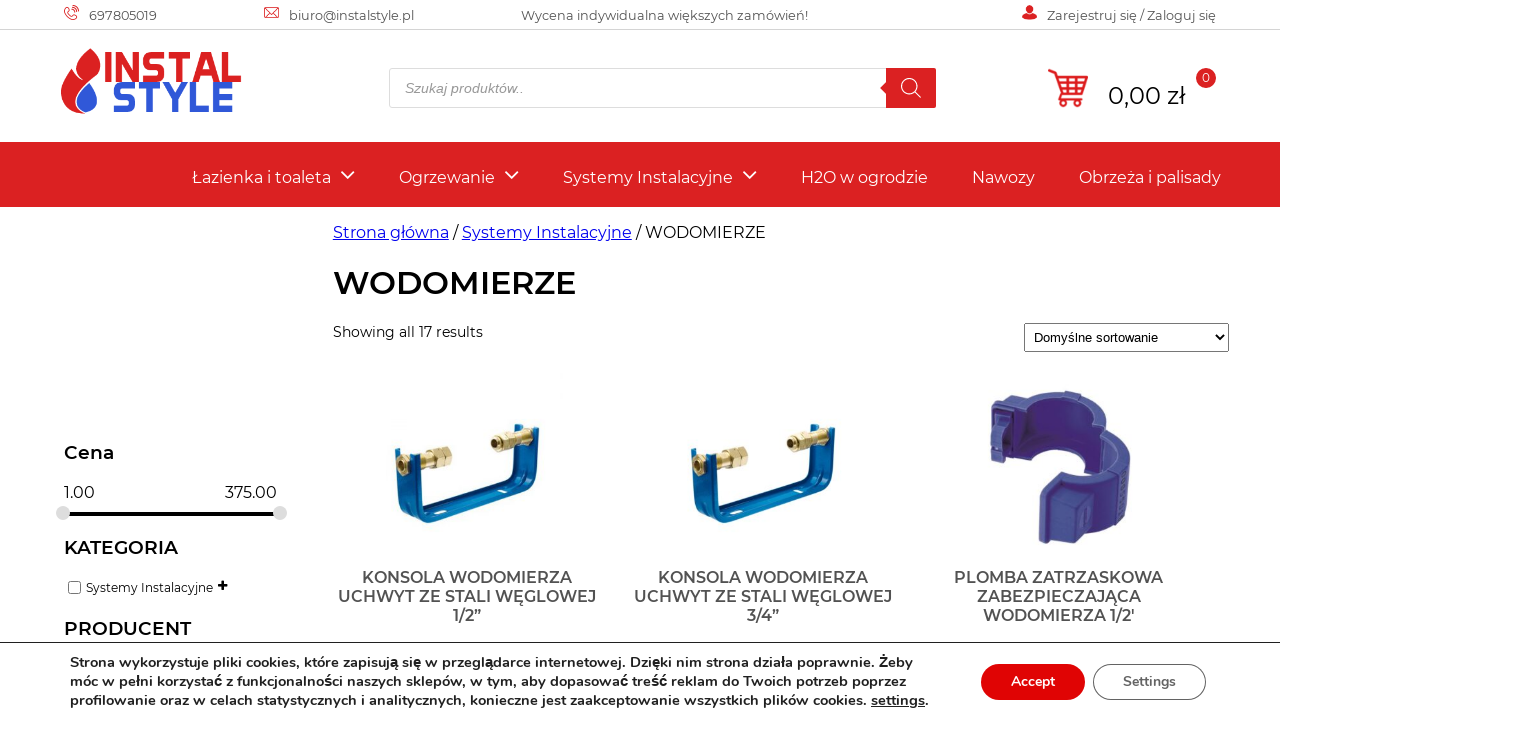

--- FILE ---
content_type: text/html; charset=UTF-8
request_url: https://instalstyle.pl/product-category/systemy-instalacyjne/wodomierze/
body_size: 26799
content:
<!DOCTYPE html>
<html lang="pl-PL">
<head>
<meta name="viewport" content="width=device-width, initial-scale=1">
<meta charset="utf-8"/>

<!-- Optymalizacja wyszukiwarek według Rank Math - https://rankmath.com/ -->
<meta name="robots" content="index, follow, max-snippet:-1, max-video-preview:-1, max-image-preview:large"/>
<link rel="canonical" href="https://instalstyle.pl/wodomierze/" />
<meta property="og:locale" content="pl_PL" />
<meta property="og:type" content="article" />
<meta property="og:title" content="WODOMIERZE | InstalStyle.pl" />
<meta property="og:url" content="https://instalstyle.pl/wodomierze/" />
<meta name="twitter:card" content="summary_large_image" />
<meta name="twitter:title" content="WODOMIERZE | InstalStyle.pl" />
<script type="application/ld+json" class="rank-math-schema">{"@context":"https://schema.org","@graph":[{"@type":"Organization","@id":"https://instalstyle.pl/#organization","name":"Instalstyle"},{"@type":"WebSite","@id":"https://instalstyle.pl/#website","url":"https://instalstyle.pl","publisher":{"@id":"https://instalstyle.pl/#organization"},"inLanguage":"pl-PL"},{"@type":"BreadcrumbList","@id":"https://instalstyle.pl/wodomierze/#breadcrumb","itemListElement":[{"@type":"ListItem","position":"1","item":{"@id":"https://instalstyle.pl","name":"Strona g\u0142\u00f3wna"}},{"@type":"ListItem","position":"2","item":{"@id":"https://instalstyle.pl/wodomierze/","name":"WODOMIERZE"}}]},{"@type":"CollectionPage","@id":"https://instalstyle.pl/wodomierze/#webpage","url":"https://instalstyle.pl/wodomierze/","name":"WODOMIERZE | InstalStyle.pl","isPartOf":{"@id":"https://instalstyle.pl/#website"},"inLanguage":"pl-PL","breadcrumb":{"@id":"https://instalstyle.pl/wodomierze/#breadcrumb"}}]}</script>
<!-- /Wtyczka Rank Math WordPress SEO -->

<link rel='dns-prefetch' href='//geowidget.easypack24.net' />
<link rel='preconnect' href='//www.google-analytics.com' />
<link rel="alternate" type="application/rss+xml" title="Kanał InstalStyle.pl &raquo; WODOMIERZE Kategoria" href="https://instalstyle.pl/wodomierze/feed/" />
<script type="text/javascript">
/* <![CDATA[ */
window._wpemojiSettings = {"baseUrl":"https:\/\/s.w.org\/images\/core\/emoji\/15.0.3\/72x72\/","ext":".png","svgUrl":"https:\/\/s.w.org\/images\/core\/emoji\/15.0.3\/svg\/","svgExt":".svg","source":{"concatemoji":"https:\/\/instalstyle.pl\/wp-includes\/js\/wp-emoji-release.min.js?ver=6.7"}};
/*! This file is auto-generated */
!function(i,n){var o,s,e;function c(e){try{var t={supportTests:e,timestamp:(new Date).valueOf()};sessionStorage.setItem(o,JSON.stringify(t))}catch(e){}}function p(e,t,n){e.clearRect(0,0,e.canvas.width,e.canvas.height),e.fillText(t,0,0);var t=new Uint32Array(e.getImageData(0,0,e.canvas.width,e.canvas.height).data),r=(e.clearRect(0,0,e.canvas.width,e.canvas.height),e.fillText(n,0,0),new Uint32Array(e.getImageData(0,0,e.canvas.width,e.canvas.height).data));return t.every(function(e,t){return e===r[t]})}function u(e,t,n){switch(t){case"flag":return n(e,"\ud83c\udff3\ufe0f\u200d\u26a7\ufe0f","\ud83c\udff3\ufe0f\u200b\u26a7\ufe0f")?!1:!n(e,"\ud83c\uddfa\ud83c\uddf3","\ud83c\uddfa\u200b\ud83c\uddf3")&&!n(e,"\ud83c\udff4\udb40\udc67\udb40\udc62\udb40\udc65\udb40\udc6e\udb40\udc67\udb40\udc7f","\ud83c\udff4\u200b\udb40\udc67\u200b\udb40\udc62\u200b\udb40\udc65\u200b\udb40\udc6e\u200b\udb40\udc67\u200b\udb40\udc7f");case"emoji":return!n(e,"\ud83d\udc26\u200d\u2b1b","\ud83d\udc26\u200b\u2b1b")}return!1}function f(e,t,n){var r="undefined"!=typeof WorkerGlobalScope&&self instanceof WorkerGlobalScope?new OffscreenCanvas(300,150):i.createElement("canvas"),a=r.getContext("2d",{willReadFrequently:!0}),o=(a.textBaseline="top",a.font="600 32px Arial",{});return e.forEach(function(e){o[e]=t(a,e,n)}),o}function t(e){var t=i.createElement("script");t.src=e,t.defer=!0,i.head.appendChild(t)}"undefined"!=typeof Promise&&(o="wpEmojiSettingsSupports",s=["flag","emoji"],n.supports={everything:!0,everythingExceptFlag:!0},e=new Promise(function(e){i.addEventListener("DOMContentLoaded",e,{once:!0})}),new Promise(function(t){var n=function(){try{var e=JSON.parse(sessionStorage.getItem(o));if("object"==typeof e&&"number"==typeof e.timestamp&&(new Date).valueOf()<e.timestamp+604800&&"object"==typeof e.supportTests)return e.supportTests}catch(e){}return null}();if(!n){if("undefined"!=typeof Worker&&"undefined"!=typeof OffscreenCanvas&&"undefined"!=typeof URL&&URL.createObjectURL&&"undefined"!=typeof Blob)try{var e="postMessage("+f.toString()+"("+[JSON.stringify(s),u.toString(),p.toString()].join(",")+"));",r=new Blob([e],{type:"text/javascript"}),a=new Worker(URL.createObjectURL(r),{name:"wpTestEmojiSupports"});return void(a.onmessage=function(e){c(n=e.data),a.terminate(),t(n)})}catch(e){}c(n=f(s,u,p))}t(n)}).then(function(e){for(var t in e)n.supports[t]=e[t],n.supports.everything=n.supports.everything&&n.supports[t],"flag"!==t&&(n.supports.everythingExceptFlag=n.supports.everythingExceptFlag&&n.supports[t]);n.supports.everythingExceptFlag=n.supports.everythingExceptFlag&&!n.supports.flag,n.DOMReady=!1,n.readyCallback=function(){n.DOMReady=!0}}).then(function(){return e}).then(function(){var e;n.supports.everything||(n.readyCallback(),(e=n.source||{}).concatemoji?t(e.concatemoji):e.wpemoji&&e.twemoji&&(t(e.twemoji),t(e.wpemoji)))}))}((window,document),window._wpemojiSettings);
/* ]]> */
</script>
<link rel='stylesheet' id='font-awesome-css' href='https://instalstyle.pl/wp-content/plugins/woocommerce-ajax-filters/berocket/assets/css/font-awesome.min.css?ver=6.7' type='text/css' media='all' />
<link rel='stylesheet' id='berocket_aapf_widget-style-css' href='https://instalstyle.pl/wp-content/plugins/woocommerce-ajax-filters/assets/frontend/css/fullmain.min.css?ver=1.6.6' type='text/css' media='all' />
<style id='wp-emoji-styles-inline-css' type='text/css'>

	img.wp-smiley, img.emoji {
		display: inline !important;
		border: none !important;
		box-shadow: none !important;
		height: 1em !important;
		width: 1em !important;
		margin: 0 0.07em !important;
		vertical-align: -0.1em !important;
		background: none !important;
		padding: 0 !important;
	}
</style>
<link rel='stylesheet' id='wp-block-library-css' href='https://instalstyle.pl/wp-includes/css/dist/block-library/style.min.css?ver=6.7' type='text/css' media='all' />
<style id='rank-math-toc-block-style-inline-css' type='text/css'>
.wp-block-rank-math-toc-block nav ol{counter-reset:item}.wp-block-rank-math-toc-block nav ol li{display:block}.wp-block-rank-math-toc-block nav ol li:before{content:counters(item, ".") ". ";counter-increment:item}

</style>
<style id='classic-theme-styles-inline-css' type='text/css'>
/*! This file is auto-generated */
.wp-block-button__link{color:#fff;background-color:#32373c;border-radius:9999px;box-shadow:none;text-decoration:none;padding:calc(.667em + 2px) calc(1.333em + 2px);font-size:1.125em}.wp-block-file__button{background:#32373c;color:#fff;text-decoration:none}
</style>
<style id='global-styles-inline-css' type='text/css'>
:root{--wp--preset--aspect-ratio--square: 1;--wp--preset--aspect-ratio--4-3: 4/3;--wp--preset--aspect-ratio--3-4: 3/4;--wp--preset--aspect-ratio--3-2: 3/2;--wp--preset--aspect-ratio--2-3: 2/3;--wp--preset--aspect-ratio--16-9: 16/9;--wp--preset--aspect-ratio--9-16: 9/16;--wp--preset--color--black: #000000;--wp--preset--color--cyan-bluish-gray: #abb8c3;--wp--preset--color--white: #ffffff;--wp--preset--color--pale-pink: #f78da7;--wp--preset--color--vivid-red: #cf2e2e;--wp--preset--color--luminous-vivid-orange: #ff6900;--wp--preset--color--luminous-vivid-amber: #fcb900;--wp--preset--color--light-green-cyan: #7bdcb5;--wp--preset--color--vivid-green-cyan: #00d084;--wp--preset--color--pale-cyan-blue: #8ed1fc;--wp--preset--color--vivid-cyan-blue: #0693e3;--wp--preset--color--vivid-purple: #9b51e0;--wp--preset--gradient--vivid-cyan-blue-to-vivid-purple: linear-gradient(135deg,rgba(6,147,227,1) 0%,rgb(155,81,224) 100%);--wp--preset--gradient--light-green-cyan-to-vivid-green-cyan: linear-gradient(135deg,rgb(122,220,180) 0%,rgb(0,208,130) 100%);--wp--preset--gradient--luminous-vivid-amber-to-luminous-vivid-orange: linear-gradient(135deg,rgba(252,185,0,1) 0%,rgba(255,105,0,1) 100%);--wp--preset--gradient--luminous-vivid-orange-to-vivid-red: linear-gradient(135deg,rgba(255,105,0,1) 0%,rgb(207,46,46) 100%);--wp--preset--gradient--very-light-gray-to-cyan-bluish-gray: linear-gradient(135deg,rgb(238,238,238) 0%,rgb(169,184,195) 100%);--wp--preset--gradient--cool-to-warm-spectrum: linear-gradient(135deg,rgb(74,234,220) 0%,rgb(151,120,209) 20%,rgb(207,42,186) 40%,rgb(238,44,130) 60%,rgb(251,105,98) 80%,rgb(254,248,76) 100%);--wp--preset--gradient--blush-light-purple: linear-gradient(135deg,rgb(255,206,236) 0%,rgb(152,150,240) 100%);--wp--preset--gradient--blush-bordeaux: linear-gradient(135deg,rgb(254,205,165) 0%,rgb(254,45,45) 50%,rgb(107,0,62) 100%);--wp--preset--gradient--luminous-dusk: linear-gradient(135deg,rgb(255,203,112) 0%,rgb(199,81,192) 50%,rgb(65,88,208) 100%);--wp--preset--gradient--pale-ocean: linear-gradient(135deg,rgb(255,245,203) 0%,rgb(182,227,212) 50%,rgb(51,167,181) 100%);--wp--preset--gradient--electric-grass: linear-gradient(135deg,rgb(202,248,128) 0%,rgb(113,206,126) 100%);--wp--preset--gradient--midnight: linear-gradient(135deg,rgb(2,3,129) 0%,rgb(40,116,252) 100%);--wp--preset--font-size--small: 13px;--wp--preset--font-size--medium: 20px;--wp--preset--font-size--large: 36px;--wp--preset--font-size--x-large: 42px;--wp--preset--font-family--inter: "Inter", sans-serif;--wp--preset--font-family--cardo: Cardo;--wp--preset--spacing--20: 0.44rem;--wp--preset--spacing--30: 0.67rem;--wp--preset--spacing--40: 1rem;--wp--preset--spacing--50: 1.5rem;--wp--preset--spacing--60: 2.25rem;--wp--preset--spacing--70: 3.38rem;--wp--preset--spacing--80: 5.06rem;--wp--preset--shadow--natural: 6px 6px 9px rgba(0, 0, 0, 0.2);--wp--preset--shadow--deep: 12px 12px 50px rgba(0, 0, 0, 0.4);--wp--preset--shadow--sharp: 6px 6px 0px rgba(0, 0, 0, 0.2);--wp--preset--shadow--outlined: 6px 6px 0px -3px rgba(255, 255, 255, 1), 6px 6px rgba(0, 0, 0, 1);--wp--preset--shadow--crisp: 6px 6px 0px rgba(0, 0, 0, 1);}:where(.is-layout-flex){gap: 0.5em;}:where(.is-layout-grid){gap: 0.5em;}body .is-layout-flex{display: flex;}.is-layout-flex{flex-wrap: wrap;align-items: center;}.is-layout-flex > :is(*, div){margin: 0;}body .is-layout-grid{display: grid;}.is-layout-grid > :is(*, div){margin: 0;}:where(.wp-block-columns.is-layout-flex){gap: 2em;}:where(.wp-block-columns.is-layout-grid){gap: 2em;}:where(.wp-block-post-template.is-layout-flex){gap: 1.25em;}:where(.wp-block-post-template.is-layout-grid){gap: 1.25em;}.has-black-color{color: var(--wp--preset--color--black) !important;}.has-cyan-bluish-gray-color{color: var(--wp--preset--color--cyan-bluish-gray) !important;}.has-white-color{color: var(--wp--preset--color--white) !important;}.has-pale-pink-color{color: var(--wp--preset--color--pale-pink) !important;}.has-vivid-red-color{color: var(--wp--preset--color--vivid-red) !important;}.has-luminous-vivid-orange-color{color: var(--wp--preset--color--luminous-vivid-orange) !important;}.has-luminous-vivid-amber-color{color: var(--wp--preset--color--luminous-vivid-amber) !important;}.has-light-green-cyan-color{color: var(--wp--preset--color--light-green-cyan) !important;}.has-vivid-green-cyan-color{color: var(--wp--preset--color--vivid-green-cyan) !important;}.has-pale-cyan-blue-color{color: var(--wp--preset--color--pale-cyan-blue) !important;}.has-vivid-cyan-blue-color{color: var(--wp--preset--color--vivid-cyan-blue) !important;}.has-vivid-purple-color{color: var(--wp--preset--color--vivid-purple) !important;}.has-black-background-color{background-color: var(--wp--preset--color--black) !important;}.has-cyan-bluish-gray-background-color{background-color: var(--wp--preset--color--cyan-bluish-gray) !important;}.has-white-background-color{background-color: var(--wp--preset--color--white) !important;}.has-pale-pink-background-color{background-color: var(--wp--preset--color--pale-pink) !important;}.has-vivid-red-background-color{background-color: var(--wp--preset--color--vivid-red) !important;}.has-luminous-vivid-orange-background-color{background-color: var(--wp--preset--color--luminous-vivid-orange) !important;}.has-luminous-vivid-amber-background-color{background-color: var(--wp--preset--color--luminous-vivid-amber) !important;}.has-light-green-cyan-background-color{background-color: var(--wp--preset--color--light-green-cyan) !important;}.has-vivid-green-cyan-background-color{background-color: var(--wp--preset--color--vivid-green-cyan) !important;}.has-pale-cyan-blue-background-color{background-color: var(--wp--preset--color--pale-cyan-blue) !important;}.has-vivid-cyan-blue-background-color{background-color: var(--wp--preset--color--vivid-cyan-blue) !important;}.has-vivid-purple-background-color{background-color: var(--wp--preset--color--vivid-purple) !important;}.has-black-border-color{border-color: var(--wp--preset--color--black) !important;}.has-cyan-bluish-gray-border-color{border-color: var(--wp--preset--color--cyan-bluish-gray) !important;}.has-white-border-color{border-color: var(--wp--preset--color--white) !important;}.has-pale-pink-border-color{border-color: var(--wp--preset--color--pale-pink) !important;}.has-vivid-red-border-color{border-color: var(--wp--preset--color--vivid-red) !important;}.has-luminous-vivid-orange-border-color{border-color: var(--wp--preset--color--luminous-vivid-orange) !important;}.has-luminous-vivid-amber-border-color{border-color: var(--wp--preset--color--luminous-vivid-amber) !important;}.has-light-green-cyan-border-color{border-color: var(--wp--preset--color--light-green-cyan) !important;}.has-vivid-green-cyan-border-color{border-color: var(--wp--preset--color--vivid-green-cyan) !important;}.has-pale-cyan-blue-border-color{border-color: var(--wp--preset--color--pale-cyan-blue) !important;}.has-vivid-cyan-blue-border-color{border-color: var(--wp--preset--color--vivid-cyan-blue) !important;}.has-vivid-purple-border-color{border-color: var(--wp--preset--color--vivid-purple) !important;}.has-vivid-cyan-blue-to-vivid-purple-gradient-background{background: var(--wp--preset--gradient--vivid-cyan-blue-to-vivid-purple) !important;}.has-light-green-cyan-to-vivid-green-cyan-gradient-background{background: var(--wp--preset--gradient--light-green-cyan-to-vivid-green-cyan) !important;}.has-luminous-vivid-amber-to-luminous-vivid-orange-gradient-background{background: var(--wp--preset--gradient--luminous-vivid-amber-to-luminous-vivid-orange) !important;}.has-luminous-vivid-orange-to-vivid-red-gradient-background{background: var(--wp--preset--gradient--luminous-vivid-orange-to-vivid-red) !important;}.has-very-light-gray-to-cyan-bluish-gray-gradient-background{background: var(--wp--preset--gradient--very-light-gray-to-cyan-bluish-gray) !important;}.has-cool-to-warm-spectrum-gradient-background{background: var(--wp--preset--gradient--cool-to-warm-spectrum) !important;}.has-blush-light-purple-gradient-background{background: var(--wp--preset--gradient--blush-light-purple) !important;}.has-blush-bordeaux-gradient-background{background: var(--wp--preset--gradient--blush-bordeaux) !important;}.has-luminous-dusk-gradient-background{background: var(--wp--preset--gradient--luminous-dusk) !important;}.has-pale-ocean-gradient-background{background: var(--wp--preset--gradient--pale-ocean) !important;}.has-electric-grass-gradient-background{background: var(--wp--preset--gradient--electric-grass) !important;}.has-midnight-gradient-background{background: var(--wp--preset--gradient--midnight) !important;}.has-small-font-size{font-size: var(--wp--preset--font-size--small) !important;}.has-medium-font-size{font-size: var(--wp--preset--font-size--medium) !important;}.has-large-font-size{font-size: var(--wp--preset--font-size--large) !important;}.has-x-large-font-size{font-size: var(--wp--preset--font-size--x-large) !important;}
:where(.wp-block-post-template.is-layout-flex){gap: 1.25em;}:where(.wp-block-post-template.is-layout-grid){gap: 1.25em;}
:where(.wp-block-columns.is-layout-flex){gap: 2em;}:where(.wp-block-columns.is-layout-grid){gap: 2em;}
:root :where(.wp-block-pullquote){font-size: 1.5em;line-height: 1.6;}
</style>
<link rel='stylesheet' id='woocommerce-layout-css' href='https://instalstyle.pl/wp-content/plugins/woocommerce/assets/css/woocommerce-layout.css?ver=9.4.1' type='text/css' media='all' />
<link rel='stylesheet' id='woocommerce-smallscreen-css' href='https://instalstyle.pl/wp-content/plugins/woocommerce/assets/css/woocommerce-smallscreen.css?ver=9.4.1' type='text/css' media='only screen and (max-width: 768px)' />
<link rel='stylesheet' id='woocommerce-general-css' href='https://instalstyle.pl/wp-content/plugins/woocommerce/assets/css/woocommerce.css?ver=9.4.1' type='text/css' media='all' />
<style id='woocommerce-inline-inline-css' type='text/css'>
.woocommerce form .form-row .required { visibility: visible; }
</style>
<link rel='stylesheet' id='dgwt-wcas-style-css' href='https://instalstyle.pl/wp-content/plugins/ajax-search-for-woocommerce/assets/css/style.min.css?ver=1.29.0' type='text/css' media='all' />
<link rel='stylesheet' id='stylesheet-css' href='https://instalstyle.pl/wp-content/themes/woocommerce-theme/style.css?ver=1' type='text/css' media='all' />
<link rel='stylesheet' id='newsletter-css' href='https://instalstyle.pl/wp-content/plugins/newsletter/style.css?ver=8.6.2' type='text/css' media='all' />
<link rel='stylesheet' id='easypack-front-css' href='https://instalstyle.pl/wp-content/plugins/woo-inpost/assets/css/front.css?ver=1.4.0' type='text/css' media='all' />
<link rel='stylesheet' id='geowidget-4.5-css-css' href='https://geowidget.easypack24.net/css/easypack.css?ver=6.7' type='text/css' media='all' />
<link rel='stylesheet' id='moove_gdpr_frontend-css' href='https://instalstyle.pl/wp-content/plugins/gdpr-cookie-compliance/dist/styles/gdpr-main.css?ver=4.15.5' type='text/css' media='all' />
<style id='moove_gdpr_frontend-inline-css' type='text/css'>
#moove_gdpr_cookie_modal,#moove_gdpr_cookie_info_bar,.gdpr_cookie_settings_shortcode_content{font-family:Nunito,sans-serif}#moove_gdpr_save_popup_settings_button{background-color:#373737;color:#fff}#moove_gdpr_save_popup_settings_button:hover{background-color:#000}#moove_gdpr_cookie_info_bar .moove-gdpr-info-bar-container .moove-gdpr-info-bar-content a.mgbutton,#moove_gdpr_cookie_info_bar .moove-gdpr-info-bar-container .moove-gdpr-info-bar-content button.mgbutton{background-color:#e00404}#moove_gdpr_cookie_modal .moove-gdpr-modal-content .moove-gdpr-modal-footer-content .moove-gdpr-button-holder a.mgbutton,#moove_gdpr_cookie_modal .moove-gdpr-modal-content .moove-gdpr-modal-footer-content .moove-gdpr-button-holder button.mgbutton,.gdpr_cookie_settings_shortcode_content .gdpr-shr-button.button-green{background-color:#e00404;border-color:#e00404}#moove_gdpr_cookie_modal .moove-gdpr-modal-content .moove-gdpr-modal-footer-content .moove-gdpr-button-holder a.mgbutton:hover,#moove_gdpr_cookie_modal .moove-gdpr-modal-content .moove-gdpr-modal-footer-content .moove-gdpr-button-holder button.mgbutton:hover,.gdpr_cookie_settings_shortcode_content .gdpr-shr-button.button-green:hover{background-color:#fff;color:#e00404}#moove_gdpr_cookie_modal .moove-gdpr-modal-content .moove-gdpr-modal-close i,#moove_gdpr_cookie_modal .moove-gdpr-modal-content .moove-gdpr-modal-close span.gdpr-icon{background-color:#e00404;border:1px solid #e00404}#moove_gdpr_cookie_info_bar span.change-settings-button.focus-g,#moove_gdpr_cookie_info_bar span.change-settings-button:focus,#moove_gdpr_cookie_info_bar button.change-settings-button.focus-g,#moove_gdpr_cookie_info_bar button.change-settings-button:focus{-webkit-box-shadow:0 0 1px 3px #e00404;-moz-box-shadow:0 0 1px 3px #e00404;box-shadow:0 0 1px 3px #e00404}#moove_gdpr_cookie_modal .moove-gdpr-modal-content .moove-gdpr-modal-close i:hover,#moove_gdpr_cookie_modal .moove-gdpr-modal-content .moove-gdpr-modal-close span.gdpr-icon:hover,#moove_gdpr_cookie_info_bar span[data-href]>u.change-settings-button{color:#e00404}#moove_gdpr_cookie_modal .moove-gdpr-modal-content .moove-gdpr-modal-left-content #moove-gdpr-menu li.menu-item-selected a span.gdpr-icon,#moove_gdpr_cookie_modal .moove-gdpr-modal-content .moove-gdpr-modal-left-content #moove-gdpr-menu li.menu-item-selected button span.gdpr-icon{color:inherit}#moove_gdpr_cookie_modal .moove-gdpr-modal-content .moove-gdpr-modal-left-content #moove-gdpr-menu li a span.gdpr-icon,#moove_gdpr_cookie_modal .moove-gdpr-modal-content .moove-gdpr-modal-left-content #moove-gdpr-menu li button span.gdpr-icon{color:inherit}#moove_gdpr_cookie_modal .gdpr-acc-link{line-height:0;font-size:0;color:transparent;position:absolute}#moove_gdpr_cookie_modal .moove-gdpr-modal-content .moove-gdpr-modal-close:hover i,#moove_gdpr_cookie_modal .moove-gdpr-modal-content .moove-gdpr-modal-left-content #moove-gdpr-menu li a,#moove_gdpr_cookie_modal .moove-gdpr-modal-content .moove-gdpr-modal-left-content #moove-gdpr-menu li button,#moove_gdpr_cookie_modal .moove-gdpr-modal-content .moove-gdpr-modal-left-content #moove-gdpr-menu li button i,#moove_gdpr_cookie_modal .moove-gdpr-modal-content .moove-gdpr-modal-left-content #moove-gdpr-menu li a i,#moove_gdpr_cookie_modal .moove-gdpr-modal-content .moove-gdpr-tab-main .moove-gdpr-tab-main-content a:hover,#moove_gdpr_cookie_info_bar.moove-gdpr-dark-scheme .moove-gdpr-info-bar-container .moove-gdpr-info-bar-content a.mgbutton:hover,#moove_gdpr_cookie_info_bar.moove-gdpr-dark-scheme .moove-gdpr-info-bar-container .moove-gdpr-info-bar-content button.mgbutton:hover,#moove_gdpr_cookie_info_bar.moove-gdpr-dark-scheme .moove-gdpr-info-bar-container .moove-gdpr-info-bar-content a:hover,#moove_gdpr_cookie_info_bar.moove-gdpr-dark-scheme .moove-gdpr-info-bar-container .moove-gdpr-info-bar-content button:hover,#moove_gdpr_cookie_info_bar.moove-gdpr-dark-scheme .moove-gdpr-info-bar-container .moove-gdpr-info-bar-content span.change-settings-button:hover,#moove_gdpr_cookie_info_bar.moove-gdpr-dark-scheme .moove-gdpr-info-bar-container .moove-gdpr-info-bar-content button.change-settings-button:hover,#moove_gdpr_cookie_info_bar.moove-gdpr-dark-scheme .moove-gdpr-info-bar-container .moove-gdpr-info-bar-content u.change-settings-button:hover,#moove_gdpr_cookie_info_bar span[data-href]>u.change-settings-button,#moove_gdpr_cookie_info_bar.moove-gdpr-dark-scheme .moove-gdpr-info-bar-container .moove-gdpr-info-bar-content a.mgbutton.focus-g,#moove_gdpr_cookie_info_bar.moove-gdpr-dark-scheme .moove-gdpr-info-bar-container .moove-gdpr-info-bar-content button.mgbutton.focus-g,#moove_gdpr_cookie_info_bar.moove-gdpr-dark-scheme .moove-gdpr-info-bar-container .moove-gdpr-info-bar-content a.focus-g,#moove_gdpr_cookie_info_bar.moove-gdpr-dark-scheme .moove-gdpr-info-bar-container .moove-gdpr-info-bar-content button.focus-g,#moove_gdpr_cookie_info_bar.moove-gdpr-dark-scheme .moove-gdpr-info-bar-container .moove-gdpr-info-bar-content a.mgbutton:focus,#moove_gdpr_cookie_info_bar.moove-gdpr-dark-scheme .moove-gdpr-info-bar-container .moove-gdpr-info-bar-content button.mgbutton:focus,#moove_gdpr_cookie_info_bar.moove-gdpr-dark-scheme .moove-gdpr-info-bar-container .moove-gdpr-info-bar-content a:focus,#moove_gdpr_cookie_info_bar.moove-gdpr-dark-scheme .moove-gdpr-info-bar-container .moove-gdpr-info-bar-content button:focus,#moove_gdpr_cookie_info_bar.moove-gdpr-dark-scheme .moove-gdpr-info-bar-container .moove-gdpr-info-bar-content span.change-settings-button.focus-g,span.change-settings-button:focus,button.change-settings-button.focus-g,button.change-settings-button:focus,#moove_gdpr_cookie_info_bar.moove-gdpr-dark-scheme .moove-gdpr-info-bar-container .moove-gdpr-info-bar-content u.change-settings-button.focus-g,#moove_gdpr_cookie_info_bar.moove-gdpr-dark-scheme .moove-gdpr-info-bar-container .moove-gdpr-info-bar-content u.change-settings-button:focus{color:#e00404}#moove_gdpr_cookie_modal.gdpr_lightbox-hide{display:none}
</style>
<script type="text/javascript" src="https://instalstyle.pl/wp-includes/js/jquery/jquery.min.js?ver=3.7.1" id="jquery-core-js"></script>
<script type="text/javascript" src="https://instalstyle.pl/wp-includes/js/jquery/jquery-migrate.min.js?ver=3.4.1" id="jquery-migrate-js"></script>
<script type="text/javascript" id="spbc_cookie-js-extra">
/* <![CDATA[ */
var spbcPublic = {"_ajax_nonce":"007b4aca9c","_rest_nonce":"a1c4126c10","_ajax_url":"\/wp-admin\/admin-ajax.php","_rest_url":"https:\/\/instalstyle.pl\/wp-json\/","data__set_cookies":"1","data__set_cookies__alt_sessions_type":"0"};
/* ]]> */
</script>
<script type="text/javascript" src="https://instalstyle.pl/wp-content/plugins/security-malware-firewall/js/spbc-cookie.min.js?ver=2.146" id="spbc_cookie-js"></script>
<script type="text/javascript" src="https://instalstyle.pl/wp-content/plugins/woocommerce/assets/js/jquery-blockui/jquery.blockUI.min.js?ver=2.7.0-wc.9.4.1" id="jquery-blockui-js" defer="defer" data-wp-strategy="defer"></script>
<script type="text/javascript" id="wc-add-to-cart-js-extra">
/* <![CDATA[ */
var wc_add_to_cart_params = {"ajax_url":"\/wp-admin\/admin-ajax.php","wc_ajax_url":"\/?wc-ajax=%%endpoint%%","i18n_view_cart":"Zobacz koszyk","cart_url":"https:\/\/instalstyle.pl\/cart\/","is_cart":"","cart_redirect_after_add":"no"};
/* ]]> */
</script>
<script type="text/javascript" src="https://instalstyle.pl/wp-content/plugins/woocommerce/assets/js/frontend/add-to-cart.min.js?ver=9.4.1" id="wc-add-to-cart-js" defer="defer" data-wp-strategy="defer"></script>
<script type="text/javascript" src="https://instalstyle.pl/wp-content/plugins/woocommerce/assets/js/js-cookie/js.cookie.min.js?ver=2.1.4-wc.9.4.1" id="js-cookie-js" defer="defer" data-wp-strategy="defer"></script>
<script type="text/javascript" id="woocommerce-js-extra">
/* <![CDATA[ */
var woocommerce_params = {"ajax_url":"\/wp-admin\/admin-ajax.php","wc_ajax_url":"\/?wc-ajax=%%endpoint%%"};
/* ]]> */
</script>
<script type="text/javascript" src="https://instalstyle.pl/wp-content/plugins/woocommerce/assets/js/frontend/woocommerce.min.js?ver=9.4.1" id="woocommerce-js" defer="defer" data-wp-strategy="defer"></script>
<script type="text/javascript" src="https://instalstyle.pl/wp-content/plugins/woo-inpost/assets/js/front.js?ver=1.4.0" id="easypack-front-js-js"></script>
<link rel="https://api.w.org/" href="https://instalstyle.pl/wp-json/" /><link rel="alternate" title="JSON" type="application/json" href="https://instalstyle.pl/wp-json/wp/v2/product_cat/1269" /><link rel="EditURI" type="application/rsd+xml" title="RSD" href="https://instalstyle.pl/xmlrpc.php?rsd" />
<meta name="generator" content="WordPress 6.7" />
<style></style>		<style>
			.dgwt-wcas-ico-magnifier,.dgwt-wcas-ico-magnifier-handler{max-width:20px}.dgwt-wcas-search-wrapp{max-width:600px}.dgwt-wcas-search-wrapp .dgwt-wcas-sf-wrapp .dgwt-wcas-search-submit::before{border-color:transparent #db2122}.dgwt-wcas-search-wrapp .dgwt-wcas-sf-wrapp .dgwt-wcas-search-submit:hover::before,.dgwt-wcas-search-wrapp .dgwt-wcas-sf-wrapp .dgwt-wcas-search-submit:focus::before{border-right-color:#db2122}.dgwt-wcas-search-wrapp .dgwt-wcas-sf-wrapp .dgwt-wcas-search-submit,.dgwt-wcas-om-bar .dgwt-wcas-om-return{background-color:#db2122}.dgwt-wcas-search-wrapp .dgwt-wcas-ico-magnifier,.dgwt-wcas-search-wrapp .dgwt-wcas-sf-wrapp .dgwt-wcas-search-submit svg path,.dgwt-wcas-om-bar .dgwt-wcas-om-return svg path{}		</style>
		<script>
//Function checks if a given script is already loaded
function isScriptLoaded(src){
    return document.querySelector('script[src="' + src + '"]') ? true : false;
}
//When a reply link is clicked, check if reply-script is loaded. If not, load it and emulate the click
document.getElementsByClassName("comment-reply-link").onclick = function() { 
    if(!(isScriptLoaded("/wp-includes/js/comment-reply.min.js"))){
        var script = document.createElement('script');
        script.src = "/wp-includes/js/comment-reply.min.js"; 
    script.onload = emRepClick($(this).attr('data-commentid'));        
        document.head.appendChild(script);
    } 
}
//Function waits 50 ms before it emulates a click on the relevant reply link now that the reply script is loaded
function emRepClick(comId) {
sleep(50).then(() => {
document.querySelectorAll('[data-commentid="'+comId+'"]')[0].dispatchEvent(new Event('click'));
});
}
//Function does nothing, for a given amount of time
function sleep (time) {
  return new Promise((resolve) => setTimeout(resolve, time));
}
</script>
    	<noscript><style>.woocommerce-product-gallery{ opacity: 1 !important; }</style></noscript>
	<style class='wp-fonts-local' type='text/css'>
@font-face{font-family:Inter;font-style:normal;font-weight:300 900;font-display:fallback;src:url('https://instalstyle.pl/wp-content/plugins/woocommerce/assets/fonts/Inter-VariableFont_slnt,wght.woff2') format('woff2');font-stretch:normal;}
@font-face{font-family:Cardo;font-style:normal;font-weight:400;font-display:fallback;src:url('https://instalstyle.pl/wp-content/plugins/woocommerce/assets/fonts/cardo_normal_400.woff2') format('woff2');}
</style>
<style type="text/css">.wpgs-for .slick-arrow::before,.wpgs-nav .slick-prev::before, .wpgs-nav .slick-next::before{color:#000;}.fancybox-bg{background-color:rgba(10,0,0,0.75);}.fancybox-caption,.fancybox-infobar{color:#fff;}.wpgs-nav .slick-slide{border-color:transparent}.wpgs-nav .slick-current{border-color:#000}.wpgs-video-wrapper{min-height:500px;}</style><link rel="icon" href="https://instalstyle.pl/wp-content/uploads/2020/06/favico-1.png" sizes="32x32" />
<link rel="icon" href="https://instalstyle.pl/wp-content/uploads/2020/06/favico-1.png" sizes="192x192" />
<link rel="apple-touch-icon" href="https://instalstyle.pl/wp-content/uploads/2020/06/favico-1.png" />
<meta name="msapplication-TileImage" content="https://instalstyle.pl/wp-content/uploads/2020/06/favico-1.png" />
<link rel="preload" href="https://instalstyle.pl/wp-content/plugins/woocommerce/assets/fonts/star.woff" as="font" crossorigin="anonymous">
</script>
</head>
<body class="archive tax-product_cat term-wodomierze term-1269 test theme-woocommerce-theme woocommerce woocommerce-page woocommerce-no-js" >







</div>
<header class="header">
    <div class="topnav">
    <input type="checkbox" class="toggler">
    <div class="hamburger"><div></div></div>
    <a href="https://instalstyle.pl" class="logo-mobile"><img src="/wp-content/themes/woocommerce-theme/images/logo78.png"  alt="logo"></a>
    <div><a href="tel:697805019"><img src="/wp-content/themes/woocommerce-theme/images/tel.png" width="15" height="15" alt="tel">697805019</a></div>
    <div><a href="mailto:biuro@instalstyle.pl"><img src="/wp-content/themes/woocommerce-theme/images/email.png" width="15" height="15" alt="email">biuro@instalstyle.pl</a></div>
    <div>
        <a href="InstalStyle.pl/cart"><img src="/wp-content/themes/woocommerce-theme/images/cart30.png" width="50" height="50" alt="koszyk"></a>
    </div>

    <div><a href="instalstyle.pl/kontakt/">Wycena indywidualna większych zamówień!</a></div>
    <a href="/my-account"><div><img src="/wp-content/themes/woocommerce-theme/images/account.png" width="15" height="15" alt="zaloguj sie">Zarejestruj się / Zaloguj się</a></div>
    </div>
    <div class="container">
<a href="https://instalstyle.pl" class="logo"><img style="width: 100%;" src="/wp-content/themes/woocommerce-theme/images/logo.png" alt="logo"></a>
<div class="search"><li id="dgwt_wcas_ajax_search-2" class="widget woocommerce dgwt-wcas-widget"><div  class="dgwt-wcas-search-wrapp dgwt-wcas-has-submit woocommerce dgwt-wcas-style-solaris js-dgwt-wcas-layout-classic dgwt-wcas-layout-classic js-dgwt-wcas-mobile-overlay-enabled">
		<form class="dgwt-wcas-search-form" role="search" action="https://instalstyle.pl/" method="get">
		<div class="dgwt-wcas-sf-wrapp">
						<label class="screen-reader-text"
				   for="dgwt-wcas-search-input-1">Wyszukiwarka produktów</label>

			<input id="dgwt-wcas-search-input-1"
				   type="search"
				   class="dgwt-wcas-search-input"
				   name="s"
				   value=""
				   placeholder="Szukaj produktów.."
				   autocomplete="off"
							/>
			<div class="dgwt-wcas-preloader"></div>

			<div class="dgwt-wcas-voice-search"></div>

							<button type="submit"
						aria-label="Szukaj"
						class="dgwt-wcas-search-submit">				<svg class="dgwt-wcas-ico-magnifier" xmlns="http://www.w3.org/2000/svg"
					 xmlns:xlink="http://www.w3.org/1999/xlink" x="0px" y="0px"
					 viewBox="0 0 51.539 51.361" xml:space="preserve">
		             <path 						 d="M51.539,49.356L37.247,35.065c3.273-3.74,5.272-8.623,5.272-13.983c0-11.742-9.518-21.26-21.26-21.26 S0,9.339,0,21.082s9.518,21.26,21.26,21.26c5.361,0,10.244-1.999,13.983-5.272l14.292,14.292L51.539,49.356z M2.835,21.082 c0-10.176,8.249-18.425,18.425-18.425s18.425,8.249,18.425,18.425S31.436,39.507,21.26,39.507S2.835,31.258,2.835,21.082z"/>
				</svg>
				</button>
			
			<input type="hidden" name="post_type" value="product"/>
			<input type="hidden" name="dgwt_wcas" value="1"/>

			
					</div>
	</form>
</div>
</li>
</div>
<a href="/cart">
<div class="cart"><img src="/wp-content/themes/woocommerce-theme/images/cart50.png" alt="koszyk"> 
<div class="total-ammount"><span class="woocommerce-Price-amount amount"><bdi>0,00&nbsp;<span class="woocommerce-Price-currencySymbol">&#122;&#322;</span></bdi></span></div>
<div class="total-items-of-cart">0</div>
</a>
</div>
    </div>
    <div class="nav-sites">
<div class="menu-menu-1-container"><ul id="menu-menu-1" class="navbar"><li id="menu-item-64390" class="menu-item menu-item-type-taxonomy menu-item-object-product_cat menu-item-has-children menu-item-64390"><a href="https://instalstyle.pl/lazienka-i-toaleta/">Łazienka i toaleta</a>
<ul class="sub-menu">
	<li id="menu-item-64395" class="menu-item menu-item-type-taxonomy menu-item-object-product_cat menu-item-64395"><a href="https://instalstyle.pl/baterie-lazienkowe/">BATERIE ŁAZIENKOWE</a></li>
	<li id="menu-item-64394" class="menu-item menu-item-type-taxonomy menu-item-object-product_cat menu-item-64394"><a href="https://instalstyle.pl/baterie-kuchenne/">BATERIE KUCHENNE</a></li>
	<li id="menu-item-64400" class="menu-item menu-item-type-taxonomy menu-item-object-product_cat menu-item-64400"><a href="https://instalstyle.pl/klimatyzacja-i-wentylacja/">KLIMATYZACJA I WENTYLACJA</a></li>
	<li id="menu-item-64396" class="menu-item menu-item-type-taxonomy menu-item-object-product_cat menu-item-64396"><a href="https://instalstyle.pl/deski-sedesowe/">DESKI SEDESOWE</a></li>
	<li id="menu-item-64399" class="menu-item menu-item-type-taxonomy menu-item-object-product_cat menu-item-64399"><a href="https://instalstyle.pl/kabiny-i-prysznice/">KABINY I PRYSZNICE</a></li>
	<li id="menu-item-64401" class="menu-item menu-item-type-taxonomy menu-item-object-product_cat menu-item-64401"><a href="https://instalstyle.pl/korki-klik-klak/">KORKI / KLIK-KLAK</a></li>
	<li id="menu-item-64402" class="menu-item menu-item-type-taxonomy menu-item-object-product_cat menu-item-64402"><a href="https://instalstyle.pl/odplywy/">ODPŁYWY</a></li>
	<li id="menu-item-64397" class="menu-item menu-item-type-taxonomy menu-item-object-product_cat menu-item-64397"><a href="https://instalstyle.pl/glowice-do-baterii/">GŁOWICE DO BATERII</a></li>
	<li id="menu-item-64393" class="menu-item menu-item-type-taxonomy menu-item-object-product_cat menu-item-64393"><a href="https://instalstyle.pl/akcesoria/">AKCESORIA</a></li>
	<li id="menu-item-64403" class="menu-item menu-item-type-taxonomy menu-item-object-product_cat menu-item-64403"><a href="https://instalstyle.pl/lazienka-pozostale/">POZOSTAŁE</a></li>
</ul>
</li>
<li id="menu-item-64392" class="menu-item menu-item-type-taxonomy menu-item-object-product_cat menu-item-has-children menu-item-64392"><a href="https://instalstyle.pl/ogrzewanie/">Ogrzewanie</a>
<ul class="sub-menu">
	<li id="menu-item-64411" class="menu-item menu-item-type-taxonomy menu-item-object-product_cat menu-item-64411"><a href="https://instalstyle.pl/grzalki-do-bojlera/">GRZAŁKI DO BOJLERA</a></li>
	<li id="menu-item-64412" class="menu-item menu-item-type-taxonomy menu-item-object-product_cat menu-item-64412"><a href="https://instalstyle.pl/grzalki-do-grzejnika/">Grzałki do Grzejnika i Kaloryfera</a></li>
	<li id="menu-item-64410" class="menu-item menu-item-type-taxonomy menu-item-object-product_cat menu-item-64410"><a href="https://instalstyle.pl/glowice-termostatyczne-i-zawory/">GŁOWICE TERMOSTATYCZNE I ZAWORY</a></li>
	<li id="menu-item-64416" class="menu-item menu-item-type-taxonomy menu-item-object-product_cat menu-item-64416"><a href="https://instalstyle.pl/ogrzewanie-podlogowe/">OGRZEWANIE PODŁOGOWE</a></li>
	<li id="menu-item-64417" class="menu-item menu-item-type-taxonomy menu-item-object-product_cat menu-item-64417"><a href="https://instalstyle.pl/podgrzewacze-wody-elektryczne-gazowe/">PODGRZEWACZE WODY : (ELEKTRYCZNE / GAZOWE)</a></li>
	<li id="menu-item-64418" class="menu-item menu-item-type-taxonomy menu-item-object-product_cat menu-item-64418"><a href="https://instalstyle.pl/pompy-obiegowe/">POMPY OBIEGOWE</a></li>
	<li id="menu-item-64413" class="menu-item menu-item-type-taxonomy menu-item-object-product_cat menu-item-64413"><a href="https://instalstyle.pl/grzejniki/">GRZEJNIKI</a></li>
	<li id="menu-item-64415" class="menu-item menu-item-type-taxonomy menu-item-object-product_cat menu-item-64415"><a href="https://instalstyle.pl/nagrzewnice/">NAGRZEWNICE</a></li>
	<li id="menu-item-64414" class="menu-item menu-item-type-taxonomy menu-item-object-product_cat menu-item-64414"><a href="https://instalstyle.pl/kotly-elektryczne-gazowe/">KOTŁY (ELEKTRYCZNE / GAZOWE)</a></li>
	<li id="menu-item-64409" class="menu-item menu-item-type-taxonomy menu-item-object-product_cat menu-item-64409"><a href="https://instalstyle.pl/akcesoria-ogrzewanie/">AKCESORIA</a></li>
</ul>
</li>
<li id="menu-item-64389" class="menu-item menu-item-type-taxonomy menu-item-object-product_cat current-product_cat-ancestor current-menu-ancestor current-menu-parent current-product_cat-parent menu-item-has-children menu-item-64389"><a href="https://instalstyle.pl/systemy-instalacyjne/">Systemy Instalacyjne</a>
<ul class="sub-menu">
	<li id="menu-item-64420" class="menu-item menu-item-type-taxonomy menu-item-object-product_cat menu-item-64420"><a href="https://instalstyle.pl/instalacje-pe/">INSTALACJE – PE</a></li>
	<li id="menu-item-64421" class="menu-item menu-item-type-taxonomy menu-item-object-product_cat menu-item-64421"><a href="https://instalstyle.pl/instalacje-pex/">INSTALACJE – PEX</a></li>
	<li id="menu-item-64422" class="menu-item menu-item-type-taxonomy menu-item-object-product_cat menu-item-64422"><a href="https://instalstyle.pl/instalacje-gazowe/">INSTALACJE GAZOWE</a></li>
	<li id="menu-item-64423" class="menu-item menu-item-type-taxonomy menu-item-object-product_cat menu-item-64423"><a href="https://instalstyle.pl/instalacje-kanalizacyjne/">INSTALACJE KANALIZACYJNE</a></li>
	<li id="menu-item-64424" class="menu-item menu-item-type-taxonomy menu-item-object-product_cat menu-item-64424"><a href="https://instalstyle.pl/instalacje-miedziane/">INSTALACJE MIEDZIANE</a></li>
	<li id="menu-item-64425" class="menu-item menu-item-type-taxonomy menu-item-object-product_cat menu-item-64425"><a href="https://instalstyle.pl/instalacje-stalowe/">INSTALACJE STALOWE</a></li>
	<li id="menu-item-64426" class="menu-item menu-item-type-taxonomy menu-item-object-product_cat menu-item-64426"><a href="https://instalstyle.pl/instalacje-wodociagowe/">INSTALACJE WODOCIĄGOWE</a></li>
	<li id="menu-item-64427" class="menu-item menu-item-type-taxonomy menu-item-object-product_cat menu-item-64427"><a href="https://instalstyle.pl/izolacje-otuliny/">IZOLACJE / OTULINY</a></li>
	<li id="menu-item-64428" class="menu-item menu-item-type-taxonomy menu-item-object-product_cat menu-item-64428"><a href="https://instalstyle.pl/ksztaltki-bez-rur/">KSZTAŁTKI (BEZ RUR )</a></li>
	<li id="menu-item-64429" class="menu-item menu-item-type-taxonomy menu-item-object-product_cat menu-item-64429"><a href="https://instalstyle.pl/pompy/">POMPY</a></li>
	<li id="menu-item-64430" class="menu-item menu-item-type-taxonomy menu-item-object-product_cat menu-item-64430"><a href="https://instalstyle.pl/pozostale/">POZOSTAŁE</a></li>
	<li id="menu-item-64431" class="menu-item menu-item-type-taxonomy menu-item-object-product_cat menu-item-64431"><a href="https://instalstyle.pl/uchwyty-mocowania/">UCHWYTY / MOCOWANIA</a></li>
	<li id="menu-item-64432" class="menu-item menu-item-type-taxonomy menu-item-object-product_cat menu-item-64432"><a href="https://instalstyle.pl/uszczelniacze-do-lutowania/">USZCZELNIACZE / MATERIAŁY DO LUTOWANIA</a></li>
	<li id="menu-item-64433" class="menu-item menu-item-type-taxonomy menu-item-object-product_cat menu-item-64433"><a href="https://instalstyle.pl/uzdatnianie-wody/">UZDATNIANIE WODY</a></li>
	<li id="menu-item-64434" class="menu-item menu-item-type-taxonomy menu-item-object-product_cat menu-item-64434"><a href="https://instalstyle.pl/weze-wezyki/">WĘŻE / WĘŻYKI</a></li>
	<li id="menu-item-64435" class="menu-item menu-item-type-taxonomy menu-item-object-product_cat current-menu-item menu-item-64435"><a href="https://instalstyle.pl/wodomierze/" aria-current="page">WODOMIERZE</a></li>
	<li id="menu-item-64436" class="menu-item menu-item-type-taxonomy menu-item-object-product_cat menu-item-64436"><a href="https://instalstyle.pl/zawory/">ZAWORY</a></li>
	<li id="menu-item-64419" class="menu-item menu-item-type-taxonomy menu-item-object-product_cat menu-item-64419"><a href="https://instalstyle.pl/akcesoria-systemy-instalacyjne/">AKCESORIA</a></li>
</ul>
</li>
<li id="menu-item-106082" class="menu-item menu-item-type-taxonomy menu-item-object-product_cat menu-item-106082"><a href="https://instalstyle.pl/h2o-w-ogrodzie/">H2O w ogrodzie</a></li>
<li id="menu-item-106081" class="menu-item menu-item-type-taxonomy menu-item-object-product_cat menu-item-106081"><a href="https://instalstyle.pl/nawozy/">Nawozy</a></li>
<li id="menu-item-106083" class="menu-item menu-item-type-taxonomy menu-item-object-product_cat menu-item-106083"><a href="https://instalstyle.pl/obrzeza-i-palisady/">Obrzeża i palisady</a></li>
</ul></div></div>
</header><div class="sidebar">
<div class="berocket_single_filter_widget berocket_single_filter_widget_1714 bapf_wid_ " data-wid="" data-id="1714" style=""><div class="bapf_sfilter bapf_slidr bapf_slidr_jqrui bapf_attr_price" data-op="slidr" data-taxonomy="price" data-name="Cena" id="bapf_1"><div class="bapf_head"><h3>Cena</h3></div><div class="bapf_body"><div class="bapf_slidr_all"><span class="bapf_from"><span class="bapf_val"></span></span><span class="bapf_to"><span class="bapf_val"></span></span><div class="bapf_slidr_main bapf_slidr_num" data-display="wc_price" data-min="1" data-start="1" data-max="375" data-end="375" data-step="1"></div></div></div></div></div><div class="berocket_single_filter_widget berocket_single_filter_widget_1715 bapf_wid_ " data-wid="" data-id="1715" style=""><div class="bapf_sfilter bapf_ckbox bapf_fhide bapf_attr_product_cat" data-op="OR" data-taxonomy="product_cat" data-name="KATEGORIA" id="bapf_2"><div class="bapf_head"><h3>KATEGORIA</h3></div><div class="bapf_body"><ul><li class="bapf_hide bapf_tax_product_cat bapf_term_dom bapf_term_5549 bapf_count_0 bapf_parent_0"><input data-name="Dom" id="bapf_2_5549" type="checkbox" value="5549"><label for="bapf_2_5549">Dom</label><i class="fa fa-plus bapf_ochild"></i><ul style="display:none;"><li class="bapf_hide bapf_tax_product_cat bapf_term_srodki-ddd bapf_term_5550 bapf_count_0 bapf_parent_5549"><input data-name="Środki DDD" id="bapf_2_5550" type="checkbox" value="5550"><label for="bapf_2_5550">Środki DDD</label><i class="fa fa-plus bapf_ochild"></i><ul style="display:none;"><li class="bapf_hide bapf_tax_product_cat bapf_term_odstraszanie-zwierzat-srodki-ddd bapf_term_6126 bapf_count_0 bapf_parent_5550"><input data-name="Odstraszanie zwierząt" id="bapf_2_6126" type="checkbox" value="6126"><label for="bapf_2_6126">Odstraszanie zwierząt</label><i class="fa fa-plus bapf_ochild"></i><ul style="display:none;"><li class="bapf_hide bapf_tax_product_cat bapf_term_slimaki-odstraszanie-zwierzat-srodki-ddd bapf_term_6154 bapf_count_0 bapf_parent_6126"><input data-name="Ślimaki" id="bapf_2_6154" type="checkbox" value="6154"><label for="bapf_2_6154">Ślimaki</label></li></ul></li><li class="bapf_hide bapf_tax_product_cat bapf_term_zwalczenie-owadow-srodki-ddd bapf_term_6119 bapf_count_0 bapf_parent_5550"><input data-name="Zwalczenie owad&oacute;w" id="bapf_2_6119" type="checkbox" value="6119"><label for="bapf_2_6119">Zwalczenie owadów</label></li></ul></li></ul></li><li class="bapf_hide bapf_tax_product_cat bapf_term_inne bapf_term_16 bapf_count_0 bapf_parent_0"><input data-name="Inne" id="bapf_2_16" type="checkbox" value="16"><label for="bapf_2_16">Inne</label></li><li class="bapf_hide bapf_tax_product_cat bapf_term_lazienka-i-toaleta bapf_term_1175 bapf_count_0 bapf_parent_0"><input data-name="Łazienka i toaleta" id="bapf_2_1175" type="checkbox" value="1175"><label for="bapf_2_1175">Łazienka i toaleta</label><i class="fa fa-plus bapf_ochild"></i><ul style="display:none;"><li class="bapf_hide bapf_tax_product_cat bapf_term_akcesoria bapf_term_1240 bapf_count_0 bapf_parent_1175"><input data-name="AKCESORIA" id="bapf_2_1240" type="checkbox" value="1240"><label for="bapf_2_1240">AKCESORIA</label></li><li class="bapf_hide bapf_tax_product_cat bapf_term_baterie-kuchenne bapf_term_1241 bapf_count_0 bapf_parent_1175"><input data-name="BATERIE KUCHENNE" id="bapf_2_1241" type="checkbox" value="1241"><label for="bapf_2_1241">BATERIE KUCHENNE</label></li><li class="bapf_hide bapf_tax_product_cat bapf_term_baterie-lazienkowe bapf_term_1534 bapf_count_0 bapf_parent_1175"><input data-name="BATERIE ŁAZIENKOWE" id="bapf_2_1534" type="checkbox" value="1534"><label for="bapf_2_1534">BATERIE ŁAZIENKOWE</label><i class="fa fa-plus bapf_ochild"></i><ul style="display:none;"><li class="bapf_hide bapf_tax_product_cat bapf_term_baterie-bidetowe bapf_term_1559 bapf_count_0 bapf_parent_1534"><input data-name="BATERIE BIDETOWE" id="bapf_2_1559" type="checkbox" value="1559"><label for="bapf_2_1559">BATERIE BIDETOWE</label></li><li class="bapf_hide bapf_tax_product_cat bapf_term_baterie-prysznicowe bapf_term_1561 bapf_count_0 bapf_parent_1534"><input data-name="BATERIE PRYSZNICOWE" id="bapf_2_1561" type="checkbox" value="1561"><label for="bapf_2_1561">BATERIE PRYSZNICOWE</label></li><li class="bapf_hide bapf_tax_product_cat bapf_term_baterie-umywalkowe bapf_term_1558 bapf_count_0 bapf_parent_1534"><input data-name="BATERIE UMYWALKOWE" id="bapf_2_1558" type="checkbox" value="1558"><label for="bapf_2_1558">BATERIE UMYWALKOWE</label></li><li class="bapf_hide bapf_tax_product_cat bapf_term_baterie-wannowe bapf_term_1560 bapf_count_0 bapf_parent_1534"><input data-name="BATERIE WANNOWE" id="bapf_2_1560" type="checkbox" value="1560"><label for="bapf_2_1560">BATERIE WANNOWE</label></li></ul></li><li class="bapf_hide bapf_tax_product_cat bapf_term_deski-sedesowe bapf_term_1243 bapf_count_0 bapf_parent_1175"><input data-name="DESKI SEDESOWE" id="bapf_2_1243" type="checkbox" value="1243"><label for="bapf_2_1243">DESKI SEDESOWE</label></li><li class="bapf_hide bapf_tax_product_cat bapf_term_glowice-do-baterii bapf_term_1587 bapf_count_0 bapf_parent_1175"><input data-name="GŁOWICE DO BATERII" id="bapf_2_1587" type="checkbox" value="1587"><label for="bapf_2_1587">GŁOWICE DO BATERII</label></li><li class="bapf_hide bapf_tax_product_cat bapf_term_kabiny-i-prysznice bapf_term_1565 bapf_count_0 bapf_parent_1175"><input data-name="KABINY I PRYSZNICE" id="bapf_2_1565" type="checkbox" value="1565"><label for="bapf_2_1565">KABINY I PRYSZNICE</label><i class="fa fa-plus bapf_ochild"></i><ul style="display:none;"><li class="bapf_hide bapf_tax_product_cat bapf_term_sluchawki-prysznicowe bapf_term_1576 bapf_count_0 bapf_parent_1565"><input data-name="SŁUCHAWKI PRYSZNICOWE" id="bapf_2_1576" type="checkbox" value="1576"><label for="bapf_2_1576">SŁUCHAWKI PRYSZNICOWE</label></li><li class="bapf_hide bapf_tax_product_cat bapf_term_uchwyty-kabiny bapf_term_1588 bapf_count_0 bapf_parent_1565"><input data-name="UCHWYTY DO KABINY" id="bapf_2_1588" type="checkbox" value="1588"><label for="bapf_2_1588">UCHWYTY DO KABINY</label></li><li class="bapf_hide bapf_tax_product_cat bapf_term_weze bapf_term_1536 bapf_count_0 bapf_parent_1565"><input data-name="WĘŻE PRYSZNICOWE" id="bapf_2_1536" type="checkbox" value="1536"><label for="bapf_2_1536">WĘŻE PRYSZNICOWE</label></li><li class="bapf_hide bapf_tax_product_cat bapf_term_zestawy-prysznicowe bapf_term_1538 bapf_count_0 bapf_parent_1565"><input data-name="ZESTAWY PRYSZNICOWE" id="bapf_2_1538" type="checkbox" value="1538"><label for="bapf_2_1538">ZESTAWY PRYSZNICOWE</label></li></ul></li><li class="bapf_hide bapf_tax_product_cat bapf_term_klimatyzacja-i-wentylacja bapf_term_1524 bapf_count_0 bapf_parent_1175"><input data-name="KLIMATYZACJA I WENTYLACJA" id="bapf_2_1524" type="checkbox" value="1524"><label for="bapf_2_1524">KLIMATYZACJA I WENTYLACJA</label><i class="fa fa-plus bapf_ochild"></i><ul style="display:none;"><li class="bapf_hide bapf_tax_product_cat bapf_term_akcesoria-klimatyzacja-i-wentylacja bapf_term_1564 bapf_count_0 bapf_parent_1524"><input data-name="AKCESORIA" id="bapf_2_1564" type="checkbox" value="1564"><label for="bapf_2_1564">AKCESORIA</label></li><li class="bapf_hide bapf_tax_product_cat bapf_term_kratki-wentylacyjne bapf_term_1562 bapf_count_0 bapf_parent_1524"><input data-name="KRATKI WENTYLACYJNE" id="bapf_2_1562" type="checkbox" value="1562"><label for="bapf_2_1562">KRATKI WENTYLACYJNE</label></li><li class="bapf_hide bapf_tax_product_cat bapf_term_wentylatory-lazienkowe bapf_term_1563 bapf_count_0 bapf_parent_1524"><input data-name="WENTYLATORY ŁAZIENKOWE" id="bapf_2_1563" type="checkbox" value="1563"><label for="bapf_2_1563">WENTYLATORY ŁAZIENKOWE</label></li></ul></li><li class="bapf_hide bapf_tax_product_cat bapf_term_korki-klik-klak bapf_term_1566 bapf_count_0 bapf_parent_1175"><input data-name="KORKI / KLIK-KLAK" id="bapf_2_1566" type="checkbox" value="1566"><label for="bapf_2_1566">KORKI / KLIK-KLAK</label></li><li class="bapf_hide bapf_tax_product_cat bapf_term_lazienka-pozostale bapf_term_1242 bapf_count_0 bapf_parent_1175"><input data-name="POZOSTAŁE" id="bapf_2_1242" type="checkbox" value="1242"><label for="bapf_2_1242">POZOSTAŁE</label></li><li class="bapf_hide bapf_tax_product_cat bapf_term_stelaze-podtynkowe bapf_term_1247 bapf_count_0 bapf_parent_1175"><input data-name="STELAŻE PODTYNKOWE" id="bapf_2_1247" type="checkbox" value="1247"><label for="bapf_2_1247">STELAŻE PODTYNKOWE</label><i class="fa fa-plus bapf_ochild"></i><ul style="display:none;"><li class="bapf_hide bapf_tax_product_cat bapf_term_pozostale-stelaze-podtynkowe bapf_term_1575 bapf_count_0 bapf_parent_1247"><input data-name="POZOSTAŁE" id="bapf_2_1575" type="checkbox" value="1575"><label for="bapf_2_1575">POZOSTAŁE</label></li><li class="bapf_hide bapf_tax_product_cat bapf_term_przyciski-splukujace-do-stelazy-wc bapf_term_1246 bapf_count_0 bapf_parent_1247"><input data-name="PRZYCISKI DO STELAŻY WC" id="bapf_2_1246" type="checkbox" value="1246"><label for="bapf_2_1246">PRZYCISKI DO STELAŻY WC</label></li><li class="bapf_hide bapf_tax_product_cat bapf_term_zestawy-podtynkowe-wc bapf_term_1567 bapf_count_0 bapf_parent_1247"><input data-name="ZESTAWY PODTYNKOWE WC" id="bapf_2_1567" type="checkbox" value="1567"><label for="bapf_2_1567">ZESTAWY PODTYNKOWE WC</label></li></ul></li><li class="bapf_hide bapf_tax_product_cat bapf_term_syfony bapf_term_1248 bapf_count_0 bapf_parent_1175"><input data-name="SYFONY" id="bapf_2_1248" type="checkbox" value="1248"><label for="bapf_2_1248">SYFONY</label><i class="fa fa-plus bapf_ochild"></i><ul style="display:none;"><li class="bapf_hide bapf_tax_product_cat bapf_term_syfony-brodzikowe-wannowe bapf_term_1582 bapf_count_0 bapf_parent_1248"><input data-name="SYFONY BRODZIKOWE I WANNOWE" id="bapf_2_1582" type="checkbox" value="1582"><label for="bapf_2_1582">SYFONY BRODZIKOWE I WANNOWE</label></li><li class="bapf_hide bapf_tax_product_cat bapf_term_syfony-do-pralek-zmywarek bapf_term_1583 bapf_count_0 bapf_parent_1248"><input data-name="SYFONY DO PRALEK / ZMYWAREK" id="bapf_2_1583" type="checkbox" value="1583"><label for="bapf_2_1583">SYFONY DO PRALEK / ZMYWAREK</label></li><li class="bapf_hide bapf_tax_product_cat bapf_term_syfony-pisuarowe bapf_term_1584 bapf_count_0 bapf_parent_1248"><input data-name="SYFONY PISUAROWE" id="bapf_2_1584" type="checkbox" value="1584"><label for="bapf_2_1584">SYFONY PISUAROWE</label></li><li class="bapf_hide bapf_tax_product_cat bapf_term_syfony-umywalkowe-bidetowe bapf_term_1581 bapf_count_0 bapf_parent_1248"><input data-name="SYFONY UMYWALKOWE / BIDETOWE" id="bapf_2_1581" type="checkbox" value="1581"><label for="bapf_2_1581">SYFONY UMYWALKOWE / BIDETOWE</label></li><li class="bapf_hide bapf_tax_product_cat bapf_term_syfony-zlewozmywakowe bapf_term_1585 bapf_count_0 bapf_parent_1248"><input data-name="SYFONY ZLEWOZMYWAKOWE" id="bapf_2_1585" type="checkbox" value="1585"><label for="bapf_2_1585">SYFONY ZLEWOZMYWAKOWE</label></li></ul></li></ul></li><li class="bapf_hide bapf_tax_product_cat bapf_term_maszyny-ogrodnicze bapf_term_5604 bapf_count_0 bapf_parent_0"><input data-name="Maszyny ogrodnicze" id="bapf_2_5604" type="checkbox" value="5604"><label for="bapf_2_5604">Maszyny ogrodnicze</label><i class="fa fa-plus bapf_ochild"></i><ul style="display:none;"><li class="bapf_hide bapf_tax_product_cat bapf_term_kosiarki-podkaszarki-i-kosy-maszyny-ogrodnicze bapf_term_6124 bapf_count_0 bapf_parent_5604"><input data-name="Kosiarki, podkaszarki i kosy" id="bapf_2_6124" type="checkbox" value="6124"><label for="bapf_2_6124">Kosiarki, podkaszarki i kosy</label></li></ul></li><li class="bapf_hide bapf_tax_product_cat bapf_term_narzedzia-ogrodnicze-2 bapf_term_6019 bapf_count_0 bapf_parent_0"><input data-name="Narzędzia ogrodnicze" id="bapf_2_6019" type="checkbox" value="6019"><label for="bapf_2_6019">Narzędzia ogrodnicze</label><i class="fa fa-plus bapf_ochild"></i><ul style="display:none;"><li class="bapf_hide bapf_tax_product_cat bapf_term_sekatory-ogrodnicze-narzedzia-ogrodnicze-2 bapf_term_6125 bapf_count_0 bapf_parent_6019"><input data-name="Sekatory ogrodnicze" id="bapf_2_6125" type="checkbox" value="6125"><label for="bapf_2_6125">Sekatory ogrodnicze</label><i class="fa fa-plus bapf_ochild"></i><ul style="display:none;"><li class="bapf_hide bapf_tax_product_cat bapf_term_sekatory-2-reczne-sekatory-ogrodnicze-narzedzia-ogrodnicze-2 bapf_term_6152 bapf_count_0 bapf_parent_6125"><input data-name="Sekatory 2 ręczne" id="bapf_2_6152" type="checkbox" value="6152"><label for="bapf_2_6152">Sekatory 2 ręczne</label></li></ul></li></ul></li><li class="bapf_hide bapf_tax_product_cat bapf_term_nawozy bapf_term_5981 bapf_count_0 bapf_parent_0"><input data-name="Nawozy" id="bapf_2_5981" type="checkbox" value="5981"><label for="bapf_2_5981">Nawozy</label><i class="fa fa-plus bapf_ochild"></i><ul style="display:none;"><li class="bapf_hide bapf_tax_product_cat bapf_term_do-roslin-domowych bapf_term_6038 bapf_count_0 bapf_parent_5981"><input data-name="Do roślin domowych" id="bapf_2_6038" type="checkbox" value="6038"><label for="bapf_2_6038">Do roślin domowych</label></li><li class="bapf_hide bapf_tax_product_cat bapf_term_do-roslin-ogrodowych bapf_term_6037 bapf_count_0 bapf_parent_5981"><input data-name="Do roślin ogrodowych" id="bapf_2_6037" type="checkbox" value="6037"><label for="bapf_2_6037">Do roślin ogrodowych</label></li><li class="bapf_hide bapf_tax_product_cat bapf_term_nawozy-florovit-i-azofoska bapf_term_6063 bapf_count_0 bapf_parent_5981"><input data-name="Nawozy Florovit i Azofoska" id="bapf_2_6063" type="checkbox" value="6063"><label for="bapf_2_6063">Nawozy Florovit i Azofoska</label></li><li class="bapf_hide bapf_tax_product_cat bapf_term_nawozy-zielony-dom bapf_term_6073 bapf_count_0 bapf_parent_5981"><input data-name="Nawozy Zielony Dom" id="bapf_2_6073" type="checkbox" value="6073"><label for="bapf_2_6073">Nawozy Zielony Dom</label></li></ul></li><li class="bapf_hide bapf_tax_product_cat bapf_term_ogrod bapf_term_5620 bapf_count_0 bapf_parent_0"><input data-name="Ogr&oacute;d" id="bapf_2_5620" type="checkbox" value="5620"><label for="bapf_2_5620">Ogród</label><i class="fa fa-plus bapf_ochild"></i><ul style="display:none;"><li class="bapf_hide bapf_tax_product_cat bapf_term_architektura-ogrodowa bapf_term_5621 bapf_count_0 bapf_parent_5620"><input data-name="Architektura Ogrodowa" id="bapf_2_5621" type="checkbox" value="5621"><label for="bapf_2_5621">Architektura Ogrodowa</label><i class="fa fa-plus bapf_ochild"></i><ul style="display:none;"><li class="bapf_hide bapf_tax_product_cat bapf_term_obrzeza-i-palisady-architektura-ogrodowa bapf_term_6138 bapf_count_0 bapf_parent_5621"><input data-name="Obrzeża i palisady" id="bapf_2_6138" type="checkbox" value="6138"><label for="bapf_2_6138">Obrzeża i palisady</label><i class="fa fa-plus bapf_ochild"></i><ul style="display:none;"><li class="bapf_hide bapf_tax_product_cat bapf_term_obrzeza-trawnikowe-obrzeza-i-palisady-architektura-ogrodowa bapf_term_6146 bapf_count_0 bapf_parent_6138"><input data-name="Obrzeża trawnikowe" id="bapf_2_6146" type="checkbox" value="6146"><label for="bapf_2_6146">Obrzeża trawnikowe</label></li></ul></li></ul></li><li class="bapf_hide bapf_tax_product_cat bapf_term_nawadnianie-ogrodu bapf_term_5691 bapf_count_0 bapf_parent_5620"><input data-name="Nawadnianie Ogrodu" id="bapf_2_5691" type="checkbox" value="5691"><label for="bapf_2_5691">Nawadnianie Ogrodu</label><i class="fa fa-plus bapf_ochild"></i><ul style="display:none;"><li class="bapf_hide bapf_tax_product_cat bapf_term_zlaczki-i-szybkozlaczki-nawadnianie-ogrodu bapf_term_6142 bapf_count_0 bapf_parent_5691"><input data-name="Złączki i szybkozłączki" id="bapf_2_6142" type="checkbox" value="6142"><label for="bapf_2_6142">Złączki i szybkozłączki</label></li></ul></li><li class="bapf_hide bapf_tax_product_cat bapf_term_relaks-w-ogrodzie bapf_term_5624 bapf_count_0 bapf_parent_5620"><input data-name="Relaks w Ogrodzie" id="bapf_2_5624" type="checkbox" value="5624"><label for="bapf_2_5624">Relaks w Ogrodzie</label><i class="fa fa-plus bapf_ochild"></i><ul style="display:none;"><li class="bapf_hide bapf_tax_product_cat bapf_term_hamaki-ogrodowe bapf_term_6114 bapf_count_0 bapf_parent_5624"><input data-name="Hamaki Ogrodowe" id="bapf_2_6114" type="checkbox" value="6114"><label for="bapf_2_6114">Hamaki Ogrodowe</label><i class="fa fa-plus bapf_ochild"></i><ul style="display:none;"><li class="bapf_hide bapf_tax_product_cat bapf_term_hamaki-ze-stelazem bapf_term_6115 bapf_count_0 bapf_parent_6114"><input data-name="Hamaki ze stelażem" id="bapf_2_6115" type="checkbox" value="6115"><label for="bapf_2_6115">Hamaki ze stelażem</label><i class="fa fa-plus bapf_ochild"></i><ul style="display:none;"><li class="bapf_hide bapf_tax_product_cat bapf_term_hamaki-ze-stelazem-drewnianym bapf_term_6116 bapf_count_0 bapf_parent_6115"><input data-name="Hamaki ze stelażem drewnianym" id="bapf_2_6116" type="checkbox" value="6116"><label for="bapf_2_6116">Hamaki ze stelażem drewnianym</label></li></ul></li></ul></li></ul></li></ul></li><li class="bapf_hide bapf_tax_product_cat bapf_term_ogrzewanie bapf_term_1272 bapf_count_0 bapf_parent_0"><input data-name="Ogrzewanie" id="bapf_2_1272" type="checkbox" value="1272"><label for="bapf_2_1272">Ogrzewanie</label><i class="fa fa-plus bapf_ochild"></i><ul style="display:none;"><li class="bapf_hide bapf_tax_product_cat bapf_term_akcesoria-ogrzewanie bapf_term_1273 bapf_count_0 bapf_parent_1272"><input data-name="AKCESORIA" id="bapf_2_1273" type="checkbox" value="1273"><label for="bapf_2_1273">AKCESORIA</label></li><li class="bapf_hide bapf_tax_product_cat bapf_term_glowice-termostatyczne-i-zawory bapf_term_1276 bapf_count_0 bapf_parent_1272"><input data-name="GŁOWICE TERMOSTATYCZNE I ZAWORY" id="bapf_2_1276" type="checkbox" value="1276"><label for="bapf_2_1276">GŁOWICE TERMOSTATYCZNE I ZAWORY</label></li><li class="bapf_hide bapf_tax_product_cat bapf_term_grzalki-do-bojlera bapf_term_1724 bapf_count_0 bapf_parent_1272"><input data-name="GRZAŁKI DO BOJLERA" id="bapf_2_1724" type="checkbox" value="1724"><label for="bapf_2_1724">GRZAŁKI DO BOJLERA</label></li><li class="bapf_hide bapf_tax_product_cat bapf_term_grzalki-do-grzejnika bapf_term_1526 bapf_count_0 bapf_parent_1272"><input data-name="Grzałki do Grzejnika i Kaloryfera" id="bapf_2_1526" type="checkbox" value="1526"><label for="bapf_2_1526">Grzałki do Grzejnika i Kaloryfera</label></li><li class="bapf_hide bapf_tax_product_cat bapf_term_grzejniki bapf_term_1274 bapf_count_0 bapf_parent_1272"><input data-name="GRZEJNIKI" id="bapf_2_1274" type="checkbox" value="1274"><label for="bapf_2_1274">GRZEJNIKI</label></li><li class="bapf_hide bapf_tax_product_cat bapf_term_nagrzewnice bapf_term_1281 bapf_count_0 bapf_parent_1272"><input data-name="NAGRZEWNICE" id="bapf_2_1281" type="checkbox" value="1281"><label for="bapf_2_1281">NAGRZEWNICE</label></li><li class="bapf_hide bapf_tax_product_cat bapf_term_ogrzewanie-podlogowe bapf_term_1280 bapf_count_0 bapf_parent_1272"><input data-name="OGRZEWANIE PODŁOGOWE" id="bapf_2_1280" type="checkbox" value="1280"><label for="bapf_2_1280">OGRZEWANIE PODŁOGOWE</label></li><li class="bapf_hide bapf_tax_product_cat bapf_term_podgrzewacze-wody-elektryczne-gazowe bapf_term_1279 bapf_count_0 bapf_parent_1272"><input data-name="PODGRZEWACZE WODY : (ELEKTRYCZNE / GAZOWE)" id="bapf_2_1279" type="checkbox" value="1279"><label for="bapf_2_1279">PODGRZEWACZE WODY : (ELEKTRYCZNE / GAZOWE)</label></li><li class="bapf_hide bapf_tax_product_cat bapf_term_sterowniki-regulatory bapf_term_1282 bapf_count_0 bapf_parent_1272"><input data-name="STEROWNIKI / REGULATORY" id="bapf_2_1282" type="checkbox" value="1282"><label for="bapf_2_1282">STEROWNIKI / REGULATORY</label></li><li class="bapf_hide bapf_tax_product_cat bapf_term_wyposazenie-kotlowni bapf_term_1285 bapf_count_0 bapf_parent_1272"><input data-name="WYPOSAŻENIE KOTŁOWNI" id="bapf_2_1285" type="checkbox" value="1285"><label for="bapf_2_1285">WYPOSAŻENIE KOTŁOWNI</label></li><li class="bapf_hide bapf_tax_product_cat bapf_term_zasobniki-wymienniki bapf_term_1284 bapf_count_0 bapf_parent_1272"><input data-name="ZASOBNIKI / WYMIENNIKI" id="bapf_2_1284" type="checkbox" value="1284"><label for="bapf_2_1284">ZASOBNIKI / WYMIENNIKI</label></li></ul></li><li class="bapf_tax_product_cat bapf_term_systemy-instalacyjne bapf_term_1251 bapf_count_17 bapf_parent_0"><input data-name="Systemy Instalacyjne" id="bapf_2_1251" type="checkbox" value="1251"><label for="bapf_2_1251">Systemy Instalacyjne</label><i class="fa fa-plus bapf_ochild"></i><ul style="display:none;"><li class="bapf_hide bapf_tax_product_cat bapf_term_akcesoria-systemy-instalacyjne bapf_term_1252 bapf_count_0 bapf_parent_1251"><input data-name="AKCESORIA" id="bapf_2_1252" type="checkbox" value="1252"><label for="bapf_2_1252">AKCESORIA</label></li><li class="bapf_hide bapf_tax_product_cat bapf_term_instalacje-pe bapf_term_1261 bapf_count_0 bapf_parent_1251"><input data-name="INSTALACJE &ndash; PE" id="bapf_2_1261" type="checkbox" value="1261"><label for="bapf_2_1261">INSTALACJE – PE</label></li><li class="bapf_hide bapf_tax_product_cat bapf_term_instalacje-gazowe bapf_term_1255 bapf_count_0 bapf_parent_1251"><input data-name="INSTALACJE GAZOWE" id="bapf_2_1255" type="checkbox" value="1255"><label for="bapf_2_1255">INSTALACJE GAZOWE</label></li><li class="bapf_hide bapf_tax_product_cat bapf_term_instalacje-kanalizacyjne bapf_term_1259 bapf_count_0 bapf_parent_1251"><input data-name="INSTALACJE KANALIZACYJNE" id="bapf_2_1259" type="checkbox" value="1259"><label for="bapf_2_1259">INSTALACJE KANALIZACYJNE</label></li><li class="bapf_hide bapf_tax_product_cat bapf_term_instalacje-wodociagowe bapf_term_1258 bapf_count_0 bapf_parent_1251"><input data-name="INSTALACJE WODOCIĄGOWE" id="bapf_2_1258" type="checkbox" value="1258"><label for="bapf_2_1258">INSTALACJE WODOCIĄGOWE</label></li><li class="bapf_hide bapf_tax_product_cat bapf_term_ksztaltki-bez-rur bapf_term_1263 bapf_count_0 bapf_parent_1251"><input data-name="KSZTAŁTKI (BEZ RUR )" id="bapf_2_1263" type="checkbox" value="1263"><label for="bapf_2_1263">KSZTAŁTKI (BEZ RUR )</label></li><li class="bapf_hide bapf_tax_product_cat bapf_term_pompy bapf_term_1266 bapf_count_0 bapf_parent_1251"><input data-name="POMPY" id="bapf_2_1266" type="checkbox" value="1266"><label for="bapf_2_1266">POMPY</label></li><li class="bapf_hide bapf_tax_product_cat bapf_term_pozostale bapf_term_1271 bapf_count_0 bapf_parent_1251"><input data-name="POZOSTAŁE" id="bapf_2_1271" type="checkbox" value="1271"><label for="bapf_2_1271">POZOSTAŁE</label></li><li class="bapf_hide bapf_tax_product_cat bapf_term_uchwyty-mocowania bapf_term_1267 bapf_count_0 bapf_parent_1251"><input data-name="UCHWYTY / MOCOWANIA" id="bapf_2_1267" type="checkbox" value="1267"><label for="bapf_2_1267">UCHWYTY / MOCOWANIA</label></li><li class="bapf_hide bapf_tax_product_cat bapf_term_uszczelniacze-do-lutowania bapf_term_1595 bapf_count_0 bapf_parent_1251"><input data-name="USZCZELNIACZE / MATERIAŁY DO LUTOWANIA" id="bapf_2_1595" type="checkbox" value="1595"><label for="bapf_2_1595">USZCZELNIACZE / MATERIAŁY DO LUTOWANIA</label></li><li class="bapf_hide bapf_tax_product_cat bapf_term_uzdatnianie-wody bapf_term_1268 bapf_count_0 bapf_parent_1251"><input data-name="UZDATNIANIE WODY" id="bapf_2_1268" type="checkbox" value="1268"><label for="bapf_2_1268">UZDATNIANIE WODY</label></li><li class="bapf_hide bapf_tax_product_cat bapf_term_weze-wezyki bapf_term_1270 bapf_count_0 bapf_parent_1251"><input data-name="WĘŻE / WĘŻYKI" id="bapf_2_1270" type="checkbox" value="1270"><label for="bapf_2_1270">WĘŻE / WĘŻYKI</label><i class="fa fa-plus bapf_ochild"></i><ul style="display:none;"><li class="bapf_hide bapf_tax_product_cat bapf_term_weze-do-gazu bapf_term_1593 bapf_count_0 bapf_parent_1270"><input data-name="WĘŻE DO GAZU" id="bapf_2_1593" type="checkbox" value="1593"><label for="bapf_2_1593">WĘŻE DO GAZU</label></li><li class="bapf_hide bapf_tax_product_cat bapf_term_weze-odplywowe-zasilajace bapf_term_1594 bapf_count_0 bapf_parent_1270"><input data-name="WĘŻE ODPŁYWOWE / ZASILAJĄCE" id="bapf_2_1594" type="checkbox" value="1594"><label for="bapf_2_1594">WĘŻE ODPŁYWOWE / ZASILAJĄCE</label></li><li class="bapf_hide bapf_tax_product_cat bapf_term_wezyki-do-wody bapf_term_1592 bapf_count_0 bapf_parent_1270"><input data-name="WĘŻYKI DO WODY" id="bapf_2_1592" type="checkbox" value="1592"><label for="bapf_2_1592">WĘŻYKI DO WODY</label></li></ul></li><li class="bapf_tax_product_cat bapf_term_wodomierze bapf_term_1269 bapf_count_17 bapf_parent_1251"><input data-name="WODOMIERZE" id="bapf_2_1269" type="checkbox" value="1269"><label for="bapf_2_1269">WODOMIERZE</label></li><li class="bapf_hide bapf_tax_product_cat bapf_term_zawory bapf_term_1589 bapf_count_0 bapf_parent_1251"><input data-name="ZAWORY" id="bapf_2_1589" type="checkbox" value="1589"><label for="bapf_2_1589">ZAWORY</label><i class="fa fa-plus bapf_ochild"></i><ul style="display:none;"><li class="bapf_hide bapf_tax_product_cat bapf_term_zawory-do-gazu bapf_term_1597 bapf_count_0 bapf_parent_1589"><input data-name="ZAWORY DO GAZU" id="bapf_2_1597" type="checkbox" value="1597"><label for="bapf_2_1597">ZAWORY DO GAZU</label></li><li class="bapf_hide bapf_tax_product_cat bapf_term_zawory-katowe bapf_term_1537 bapf_count_0 bapf_parent_1589"><input data-name="ZAWORY KĄTOWE" id="bapf_2_1537" type="checkbox" value="1537"><label for="bapf_2_1537">ZAWORY KĄTOWE</label></li><li class="bapf_hide bapf_tax_product_cat bapf_term_zawory-kulowe bapf_term_1598 bapf_count_0 bapf_parent_1589"><input data-name="ZAWORY KULOWE / PRZELOTOWE / CZERPALNE DO WODY" id="bapf_2_1598" type="checkbox" value="1598"><label for="bapf_2_1598">ZAWORY KULOWE / PRZELOTOWE / CZERPALNE DO WODY</label></li><li class="bapf_hide bapf_tax_product_cat bapf_term_zawory-napelniajace bapf_term_1590 bapf_count_0 bapf_parent_1589"><input data-name="ZAWORY NAPEŁNIAJĄCE" id="bapf_2_1590" type="checkbox" value="1590"><label for="bapf_2_1590">ZAWORY NAPEŁNIAJĄCE</label></li><li class="bapf_hide bapf_tax_product_cat bapf_term_zawory-spustowe bapf_term_1591 bapf_count_0 bapf_parent_1589"><input data-name="ZAWORY SPUSTOWE" id="bapf_2_1591" type="checkbox" value="1591"><label for="bapf_2_1591">ZAWORY SPUSTOWE</label></li><li class="bapf_hide bapf_tax_product_cat bapf_term_zawory-zwrotne bapf_term_1596 bapf_count_0 bapf_parent_1589"><input data-name="ZAWORY ZWROTNE" id="bapf_2_1596" type="checkbox" value="1596"><label for="bapf_2_1596">ZAWORY ZWROTNE</label></li></ul></li></ul></li><li class="bapf_hide bapf_tax_product_cat bapf_term_uprawa bapf_term_5579 bapf_count_0 bapf_parent_0"><input data-name="Uprawa" id="bapf_2_5579" type="checkbox" value="5579"><label for="bapf_2_5579">Uprawa</label><i class="fa fa-plus bapf_ochild"></i><ul style="display:none;"><li class="bapf_hide bapf_tax_product_cat bapf_term_opryskiwacze bapf_term_5698 bapf_count_0 bapf_parent_5579"><input data-name="Opryskiwacze" id="bapf_2_5698" type="checkbox" value="5698"><label for="bapf_2_5698">Opryskiwacze</label></li><li class="bapf_hide bapf_tax_product_cat bapf_term_siatki-ochronne bapf_term_5762 bapf_count_0 bapf_parent_5579"><input data-name="Siatki Ochronne" id="bapf_2_5762" type="checkbox" value="5762"><label for="bapf_2_5762">Siatki Ochronne</label></li><li class="bapf_hide bapf_tax_product_cat bapf_term_srodki-ochrony-roslin-uprawa bapf_term_5610 bapf_count_0 bapf_parent_5579"><input data-name="Środki ochrony roślin" id="bapf_2_5610" type="checkbox" value="5610"><label for="bapf_2_5610">Środki ochrony roślin</label><i class="fa fa-plus bapf_ochild"></i><ul style="display:none;"><li class="bapf_hide bapf_tax_product_cat bapf_term_srodki-owadobojcze-srodki-ochrony-roslin-uprawa bapf_term_6129 bapf_count_0 bapf_parent_5610"><input data-name="Środki owadob&oacute;jcze" id="bapf_2_6129" type="checkbox" value="6129"><label for="bapf_2_6129">Środki owadobójcze</label></li></ul></li></ul></li></ul></div></div></div><div class="berocket_single_filter_widget berocket_single_filter_widget_28495 bapf_wid_ " data-wid="" data-id="28495" style=""><div class="bapf_sfilter bapf_ckbox bapf_fhide bapf_attr_pa_producent" data-op="OR" data-taxonomy="pa_producent" data-name="PRODUCENT" id="bapf_3"><div class="bapf_head"><h3>PRODUCENT</h3></div><div class="bapf_body"><ul><li class="bapf_hide bapf_tax_pa_producent bapf_term_graf bapf_term_1399 bapf_count_0 bapf_parent_0"><input data-name="Graf" id="bapf_3_1399" type="checkbox" value="1399"><label for="bapf_3_1399">Graf</label></li><li class="bapf_hide bapf_tax_pa_producent bapf_term_kidde bapf_term_1497 bapf_count_0 bapf_parent_0"><input data-name="Kidde" id="bapf_3_1497" type="checkbox" value="1497"><label for="bapf_3_1497">Kidde</label></li><li class="bapf_hide bapf_tax_pa_producent bapf_term_honeywell bapf_term_1427 bapf_count_0 bapf_parent_0"><input data-name="Honeywell" id="bapf_3_1427" type="checkbox" value="1427"><label for="bapf_3_1427">Honeywell</label></li><li class="bapf_hide bapf_tax_pa_producent bapf_term_gotix bapf_term_1611 bapf_count_0 bapf_parent_0"><input data-name="Gotix" id="bapf_3_1611" type="checkbox" value="1611"><label for="bapf_3_1611">Gotix</label></li><li class="bapf_hide bapf_tax_pa_producent bapf_term_kospel bapf_term_1462 bapf_count_0 bapf_parent_0"><input data-name="Kospel" id="bapf_3_1462" type="checkbox" value="1462"><label for="bapf_3_1462">Kospel</label></li><li class="bapf_hide bapf_tax_pa_producent bapf_term_fruktovit bapf_term_1632 bapf_count_0 bapf_parent_0"><input data-name="FruktoVit" id="bapf_3_1632" type="checkbox" value="1632"><label for="bapf_3_1632">FruktoVit</label></li><li class="bapf_hide bapf_tax_pa_producent bapf_term_viteco bapf_term_1403 bapf_count_0 bapf_parent_0"><input data-name="Viteco" id="bapf_3_1403" type="checkbox" value="1403"><label for="bapf_3_1403">Viteco</label></li><li class="bapf_hide bapf_tax_pa_producent bapf_term_gwarant bapf_term_1500 bapf_count_0 bapf_parent_0"><input data-name="Gwarant" id="bapf_3_1500" type="checkbox" value="1500"><label for="bapf_3_1500">Gwarant</label></li><li class="bapf_hide bapf_tax_pa_producent bapf_term_tycner bapf_term_1428 bapf_count_0 bapf_parent_0"><input data-name="Tycner" id="bapf_3_1428" type="checkbox" value="1428"><label for="bapf_3_1428">Tycner</label></li><li class="bapf_hide bapf_tax_pa_producent bapf_term_agrecol bapf_term_1612 bapf_count_0 bapf_parent_0"><input data-name="Agrecol" id="bapf_3_1612" type="checkbox" value="1612"><label for="bapf_3_1612">Agrecol</label></li><li class="bapf_tax_pa_producent bapf_term_perfexim bapf_term_1384 bapf_count_5 bapf_parent_0"><input data-name="Perfexim" id="bapf_3_1384" type="checkbox" value="1384"><label for="bapf_3_1384">Perfexim</label></li><li class="bapf_hide bapf_tax_pa_producent bapf_term_ferro bapf_term_1466 bapf_count_0 bapf_parent_0"><input data-name="Ferro" id="bapf_3_1466" type="checkbox" value="1466"><label for="bapf_3_1466">Ferro</label></li><li class="bapf_hide bapf_tax_pa_producent bapf_term_azofoska bapf_term_1634 bapf_count_0 bapf_parent_0"><input data-name="Azofoska" id="bapf_3_1634" type="checkbox" value="1634"><label for="bapf_3_1634">Azofoska</label></li><li class="bapf_hide bapf_tax_pa_producent bapf_term_unipak bapf_term_1404 bapf_count_0 bapf_parent_0"><input data-name="Unipak" id="bapf_3_1404" type="checkbox" value="1404"><label for="bapf_3_1404">Unipak</label></li><li class="bapf_hide bapf_tax_pa_producent bapf_term_tucai bapf_term_1503 bapf_count_0 bapf_parent_0"><input data-name="Tucai" id="bapf_3_1503" type="checkbox" value="1503"><label for="bapf_3_1503">Tucai</label></li><li class="bapf_hide bapf_tax_pa_producent bapf_term_tece bapf_term_1430 bapf_count_0 bapf_parent_0"><input data-name="Tece" id="bapf_3_1430" type="checkbox" value="1430"><label for="bapf_3_1430">Tece</label></li><li class="bapf_hide bapf_tax_pa_producent bapf_term_substral bapf_term_1613 bapf_count_0 bapf_parent_0"><input data-name="Substral" id="bapf_3_1613" type="checkbox" value="1613"><label for="bapf_3_1613">Substral</label></li><li class="bapf_hide bapf_tax_pa_producent bapf_term_kfa bapf_term_1385 bapf_count_0 bapf_parent_0"><input data-name="KFA" id="bapf_3_1385" type="checkbox" value="1385"><label for="bapf_3_1385">KFA</label></li><li class="bapf_hide bapf_tax_pa_producent bapf_term_schlosser bapf_term_1469 bapf_count_0 bapf_parent_0"><input data-name="Schlosser" id="bapf_3_1469" type="checkbox" value="1469"><label for="bapf_3_1469">Schlosser</label></li><li class="bapf_hide bapf_tax_pa_producent bapf_term_gf-garden bapf_term_1636 bapf_count_0 bapf_parent_0"><input data-name="GF Garden" id="bapf_3_1636" type="checkbox" value="1636"><label for="bapf_3_1636">GF Garden</label></li><li class="bapf_hide bapf_tax_pa_producent bapf_term_arco bapf_term_1408 bapf_count_0 bapf_parent_0"><input data-name="Arco" id="bapf_3_1408" type="checkbox" value="1408"><label for="bapf_3_1408">Arco</label></li><li class="bapf_hide bapf_tax_pa_producent bapf_term_airroxy bapf_term_1508 bapf_count_0 bapf_parent_0"><input data-name="AirRoxy" id="bapf_3_1508" type="checkbox" value="1508"><label for="bapf_3_1508">AirRoxy</label></li><li class="bapf_hide bapf_tax_pa_producent bapf_term_immergas bapf_term_1433 bapf_count_0 bapf_parent_0"><input data-name="Immergas" id="bapf_3_1433" type="checkbox" value="1433"><label for="bapf_3_1433">Immergas</label></li><li class="bapf_hide bapf_tax_pa_producent bapf_term_zielony-dom bapf_term_1614 bapf_count_0 bapf_parent_0"><input data-name="Zielony Dom" id="bapf_3_1614" type="checkbox" value="1614"><label for="bapf_3_1614">Zielony Dom</label></li><li class="bapf_hide bapf_tax_pa_producent bapf_term_beretta bapf_term_1386 bapf_count_0 bapf_parent_0"><input data-name="Beretta" id="bapf_3_1386" type="checkbox" value="1386"><label for="bapf_3_1386">Beretta</label></li><li class="bapf_tax_pa_producent bapf_term_bmeters bapf_term_1476 bapf_count_12 bapf_parent_0"><input data-name="Bmeters" id="bapf_3_1476" type="checkbox" value="1476"><label for="bapf_3_1476">Bmeters</label></li><li class="bapf_hide bapf_tax_pa_producent bapf_term_target bapf_term_1654 bapf_count_0 bapf_parent_0"><input data-name="Target" id="bapf_3_1654" type="checkbox" value="1654"><label for="bapf_3_1654">Target</label></li><li class="bapf_hide bapf_tax_pa_producent bapf_term_schell bapf_term_1409 bapf_count_0 bapf_parent_0"><input data-name="Schell" id="bapf_3_1409" type="checkbox" value="1409"><label for="bapf_3_1409">Schell</label></li><li class="bapf_hide bapf_tax_pa_producent bapf_term_viessmann-spolka-z-o-o bapf_term_1523 bapf_count_0 bapf_parent_0"><input data-name="VIESSMANN Sp&oacute;łka z o.o." id="bapf_3_1523" type="checkbox" value="1523"><label for="bapf_3_1523">VIESSMANN Spółka z o.o.</label></li><li class="bapf_hide bapf_tax_pa_producent bapf_term_wilo bapf_term_1437 bapf_count_0 bapf_parent_0"><input data-name="Wilo" id="bapf_3_1437" type="checkbox" value="1437"><label for="bapf_3_1437">Wilo</label></li><li class="bapf_hide bapf_tax_pa_producent bapf_term_ekodarpol bapf_term_1616 bapf_count_0 bapf_parent_0"><input data-name="EkoDarPol" id="bapf_3_1616" type="checkbox" value="1616"><label for="bapf_3_1616">EkoDarPol</label></li><li class="bapf_hide bapf_tax_pa_producent bapf_term_capricorn bapf_term_1387 bapf_count_0 bapf_parent_0"><input data-name="Capricorn" id="bapf_3_1387" type="checkbox" value="1387"><label for="bapf_3_1387">Capricorn</label></li><li class="bapf_hide bapf_tax_pa_producent bapf_term_franke bapf_term_1478 bapf_count_0 bapf_parent_0"><input data-name="Franke" id="bapf_3_1478" type="checkbox" value="1478"><label for="bapf_3_1478">Franke</label></li><li class="bapf_hide bapf_tax_pa_producent bapf_term_vartco bapf_term_1839 bapf_count_0 bapf_parent_0"><input data-name="Vartco" id="bapf_3_1839" type="checkbox" value="1839"><label for="bapf_3_1839">Vartco</label></li><li class="bapf_hide bapf_tax_pa_producent bapf_term_reflex bapf_term_1410 bapf_count_0 bapf_parent_0"><input data-name="Reflex" id="bapf_3_1410" type="checkbox" value="1410"><label for="bapf_3_1410">Reflex</label></li><li class="bapf_hide bapf_tax_pa_producent bapf_term_volux bapf_term_1528 bapf_count_0 bapf_parent_0"><input data-name="VOLUX" id="bapf_3_1528" type="checkbox" value="1528"><label for="bapf_3_1528">VOLUX</label></li><li class="bapf_hide bapf_tax_pa_producent bapf_term_hansgrohe bapf_term_1442 bapf_count_0 bapf_parent_0"><input data-name="Hansgrohe" id="bapf_3_1442" type="checkbox" value="1442"><label for="bapf_3_1442">Hansgrohe</label></li><li class="bapf_hide bapf_tax_pa_producent bapf_term_wolf-garten bapf_term_1621 bapf_count_0 bapf_parent_0"><input data-name="WOLF-Garten" id="bapf_3_1621" type="checkbox" value="1621"><label for="bapf_3_1621">WOLF-Garten</label></li><li class="bapf_hide bapf_tax_pa_producent bapf_term_concept bapf_term_1390 bapf_count_0 bapf_parent_0"><input data-name="Concept" id="bapf_3_1390" type="checkbox" value="1390"><label for="bapf_3_1390">Concept</label></li><li class="bapf_hide bapf_tax_pa_producent bapf_term_ariston bapf_term_1482 bapf_count_0 bapf_parent_0"><input data-name="Ariston" id="bapf_3_1482" type="checkbox" value="1482"><label for="bapf_3_1482">Ariston</label></li><li class="bapf_hide bapf_tax_pa_producent bapf_term_samee bapf_term_2630 bapf_count_0 bapf_parent_0"><input data-name="Samee" id="bapf_3_2630" type="checkbox" value="2630"><label for="bapf_3_2630">Samee</label></li><li class="bapf_hide bapf_tax_pa_producent bapf_term_giacomini bapf_term_1412 bapf_count_0 bapf_parent_0"><input data-name="Giacomini" id="bapf_3_1412" type="checkbox" value="1412"><label for="bapf_3_1412">Giacomini</label></li><li class="bapf_hide bapf_tax_pa_producent bapf_term_prevex bapf_term_1551 bapf_count_0 bapf_parent_0"><input data-name="Prevex" id="bapf_3_1551" type="checkbox" value="1551"><label for="bapf_3_1551">Prevex</label></li><li class="bapf_hide bapf_tax_pa_producent bapf_term_rems bapf_term_1450 bapf_count_0 bapf_parent_0"><input data-name="Rems" id="bapf_3_1450" type="checkbox" value="1450"><label for="bapf_3_1450">Rems</label></li><li class="bapf_hide bapf_tax_pa_producent bapf_term_arox bapf_term_1622 bapf_count_0 bapf_parent_0"><input data-name="AROX" id="bapf_3_1622" type="checkbox" value="1622"><label for="bapf_3_1622">AROX</label></li><li class="bapf_hide bapf_tax_pa_producent bapf_term_danfoss bapf_term_1391 bapf_count_0 bapf_parent_0"><input data-name="Danfoss" id="bapf_3_1391" type="checkbox" value="1391"><label for="bapf_3_1391">Danfoss</label></li><li class="bapf_hide bapf_tax_pa_producent bapf_term_flowair bapf_term_1483 bapf_count_0 bapf_parent_0"><input data-name="Flowair" id="bapf_3_1483" type="checkbox" value="1483"><label for="bapf_3_1483">Flowair</label></li><li class="bapf_hide bapf_tax_pa_producent bapf_term_afriso bapf_term_1416 bapf_count_0 bapf_parent_0"><input data-name="Afriso" id="bapf_3_1416" type="checkbox" value="1416"><label for="bapf_3_1416">Afriso</label></li><li class="bapf_hide bapf_tax_pa_producent bapf_term_bros bapf_term_1604 bapf_count_0 bapf_parent_0"><input data-name="BROS" id="bapf_3_1604" type="checkbox" value="1604"><label for="bapf_3_1604">BROS</label></li><li class="bapf_hide bapf_tax_pa_producent bapf_term_deante bapf_term_1451 bapf_count_0 bapf_parent_0"><input data-name="Deante" id="bapf_3_1451" type="checkbox" value="1451"><label for="bapf_3_1451">Deante</label></li><li class="bapf_hide bapf_tax_pa_producent bapf_term_luvena bapf_term_1623 bapf_count_0 bapf_parent_0"><input data-name="Luvena" id="bapf_3_1623" type="checkbox" value="1623"><label for="bapf_3_1623">Luvena</label></li><li class="bapf_hide bapf_tax_pa_producent bapf_term_galmet bapf_term_1393 bapf_count_0 bapf_parent_0"><input data-name="Galmet" id="bapf_3_1393" type="checkbox" value="1393"><label for="bapf_3_1393">Galmet</label></li><li class="bapf_hide bapf_tax_pa_producent bapf_term_tech bapf_term_1485 bapf_count_0 bapf_parent_0"><input data-name="Tech" id="bapf_3_1485" type="checkbox" value="1485"><label for="bapf_3_1485">Tech</label></li><li class="bapf_hide bapf_tax_pa_producent bapf_term_kotar bapf_term_1420 bapf_count_0 bapf_parent_0"><input data-name="Kotar" id="bapf_3_1420" type="checkbox" value="1420"><label for="bapf_3_1420">Kotar</label></li><li class="bapf_hide bapf_tax_pa_producent bapf_term_sumin bapf_term_1605 bapf_count_0 bapf_parent_0"><input data-name="Sumin" id="bapf_3_1605" type="checkbox" value="1605"><label for="bapf_3_1605">Sumin</label></li><li class="bapf_hide bapf_tax_pa_producent bapf_term_kk-pol bapf_term_1453 bapf_count_0 bapf_parent_0"><input data-name="KK-POL" id="bapf_3_1453" type="checkbox" value="1453"><label for="bapf_3_1453">KK-POL</label></li><li class="bapf_hide bapf_tax_pa_producent bapf_term_cellfast bapf_term_1624 bapf_count_0 bapf_parent_0"><input data-name="Cellfast" id="bapf_3_1624" type="checkbox" value="1624"><label for="bapf_3_1624">Cellfast</label></li><li class="bapf_hide bapf_tax_pa_producent bapf_term_herz bapf_term_1394 bapf_count_0 bapf_parent_0"><input data-name="Herz" id="bapf_3_1394" type="checkbox" value="1394"><label for="bapf_3_1394">Herz</label></li><li class="bapf_hide bapf_tax_pa_producent bapf_term_salus bapf_term_1491 bapf_count_0 bapf_parent_0"><input data-name="Salus" id="bapf_3_1491" type="checkbox" value="1491"><label for="bapf_3_1491">Salus</label></li><li class="bapf_hide bapf_tax_pa_producent bapf_term_geberit bapf_term_1424 bapf_count_0 bapf_parent_0"><input data-name="Geberit" id="bapf_3_1424" type="checkbox" value="1424"><label for="bapf_3_1424">Geberit</label></li><li class="bapf_hide bapf_tax_pa_producent bapf_term_bellota bapf_term_1608 bapf_count_0 bapf_parent_0"><input data-name="Bellota" id="bapf_3_1608" type="checkbox" value="1608"><label for="bapf_3_1608">Bellota</label></li><li class="bapf_hide bapf_tax_pa_producent bapf_term_profitor bapf_term_1459 bapf_count_0 bapf_parent_0"><input data-name="Profitor" id="bapf_3_1459" type="checkbox" value="1459"><label for="bapf_3_1459">Profitor</label></li><li class="bapf_hide bapf_tax_pa_producent bapf_term_barenbrug bapf_term_1626 bapf_count_0 bapf_parent_0"><input data-name="Barenbrug" id="bapf_3_1626" type="checkbox" value="1626"><label for="bapf_3_1626">Barenbrug</label></li><li class="bapf_hide bapf_tax_pa_producent bapf_term_gorgiel bapf_term_1398 bapf_count_0 bapf_parent_0"><input data-name="Gorgiel" id="bapf_3_1398" type="checkbox" value="1398"><label for="bapf_3_1398">Gorgiel</label></li><li class="bapf_hide bapf_tax_pa_producent bapf_term_unidelta bapf_term_1495 bapf_count_0 bapf_parent_0"><input data-name="Unidelta" id="bapf_3_1495" type="checkbox" value="1495"><label for="bapf_3_1495">Unidelta</label></li><li class="bapf_hide bapf_tax_pa_producent bapf_term_kolo bapf_term_1426 bapf_count_0 bapf_parent_0"><input data-name="Koło" id="bapf_3_1426" type="checkbox" value="1426"><label for="bapf_3_1426">Koło</label></li><li class="bapf_hide bapf_tax_pa_producent bapf_term_agropol bapf_term_1610 bapf_count_0 bapf_parent_0"><input data-name="Agropol" id="bapf_3_1610" type="checkbox" value="1610"><label for="bapf_3_1610">Agropol</label></li><li class="bapf_hide bapf_tax_pa_producent bapf_term_mc-alpine bapf_term_1461 bapf_count_0 bapf_parent_0"><input data-name="Mc Alpine" id="bapf_3_1461" type="checkbox" value="1461"><label for="bapf_3_1461">Mc Alpine</label></li><li class="bapf_hide bapf_tax_pa_producent bapf_term_florovit bapf_term_1631 bapf_count_0 bapf_parent_0"><input data-name="Florovit" id="bapf_3_1631" type="checkbox" value="1631"><label for="bapf_3_1631">Florovit</label></li></ul></div></div></div>;</div>
<div id="primary" class="content-area"><main id="main" class="site-main" role="main"><nav class="woocommerce-breadcrumb" aria-label="Breadcrumb"><a href="https://instalstyle.pl">Strona główna</a>&nbsp;&#47;&nbsp;<a href="https://instalstyle.pl/systemy-instalacyjne/">Systemy Instalacyjne</a>&nbsp;&#47;&nbsp;WODOMIERZE</nav><header class="woocommerce-products-header">
			<h1 class="woocommerce-products-header__title page-title">WODOMIERZE</h1>
	
	</header>
<div class="bapf_sfilter bapf_sfa_mt_hide"><div class="bapf_head"><h3></h3></div><div class="bapf_body"><div class="berocket_aapf_widget_selected_area"></div></div></div><div class="woocommerce-notices-wrapper"></div><p class="woocommerce-result-count" >
	Showing all 17 results</p>
<form class="woocommerce-ordering" method="get">
	<select name="orderby" class="orderby" aria-label="Zamówienie">
					<option value="menu_order"  selected='selected'>Domyślne sortowanie</option>
					<option value="popularity" >Sortuj wg popularności</option>
					<option value="rating" >Sortuj wg średniej oceny</option>
					<option value="date" >Sortuj od najnowszych</option>
					<option value="price" >Sortuj po cenie od najniższej</option>
					<option value="price-desc" >Sortuj po cenie od najwyższej</option>
			</select>
	<input type="hidden" name="paged" value="1" />
	</form>
<ul class="products columns-3">
<li class="product type-product post-16079 status-publish first outofstock product_cat-wodomierze has-post-thumbnail taxable shipping-taxable purchasable product-type-simple">
	<a href="https://instalstyle.pl/product/konsola-wodomierza-uchwyt-ze-stali-weglowej-1-2/" class="woocommerce-LoopProduct-link woocommerce-loop-product__link"><img width="300" height="300" src="https://instalstyle.pl/wp-content/uploads/2020/07/img_5f249d458672d-300x300.jpg" class="attachment-woocommerce_thumbnail size-woocommerce_thumbnail" alt="" decoding="async" fetchpriority="high" srcset="https://instalstyle.pl/wp-content/uploads/2020/07/img_5f249d458672d-300x300.jpg 300w, https://instalstyle.pl/wp-content/uploads/2020/07/img_5f249d458672d-100x100.jpg 100w, https://instalstyle.pl/wp-content/uploads/2020/07/img_5f249d458672d.jpg 360w" sizes="(max-width: 300px) 100vw, 300px" /><h2 class="woocommerce-loop-product__title">KONSOLA WODOMIERZA UCHWYT ZE STALI WĘGLOWEJ 1/2&#8221;</h2>
	<span class="price"><span class="woocommerce-Price-amount amount"><bdi>125,35&nbsp;<span class="woocommerce-Price-currencySymbol">&#122;&#322;</span></bdi></span></span>
</a></li>
<li class="product type-product post-18092 status-publish outofstock product_cat-wodomierze has-post-thumbnail taxable shipping-taxable purchasable product-type-simple">
	<a href="https://instalstyle.pl/product/konsola-wodomierza-uchwyt-ze-stali-weglowej-3-4/" class="woocommerce-LoopProduct-link woocommerce-loop-product__link"><img width="300" height="300" src="https://instalstyle.pl/wp-content/uploads/2020/02/imagehandler-25-300x300.jpg" class="attachment-woocommerce_thumbnail size-woocommerce_thumbnail" alt="" decoding="async" srcset="https://instalstyle.pl/wp-content/uploads/2020/02/imagehandler-25-300x300.jpg 300w, https://instalstyle.pl/wp-content/uploads/2020/02/imagehandler-25-768x768.jpg 768w, https://instalstyle.pl/wp-content/uploads/2020/02/imagehandler-25-600x600.jpg 600w, https://instalstyle.pl/wp-content/uploads/2020/02/imagehandler-25-100x100.jpg 100w, https://instalstyle.pl/wp-content/uploads/2020/02/imagehandler-25.jpg 800w" sizes="(max-width: 300px) 100vw, 300px" /><h2 class="woocommerce-loop-product__title">KONSOLA WODOMIERZA UCHWYT ZE STALI WĘGLOWEJ 3/4&#8221;</h2>
	<span class="price"><span class="woocommerce-Price-amount amount"><bdi>146,53&nbsp;<span class="woocommerce-Price-currencySymbol">&#122;&#322;</span></bdi></span></span>
</a></li>
<li class="product type-product post-18954 status-publish last outofstock product_cat-wodomierze has-post-thumbnail taxable shipping-taxable purchasable product-type-simple">
	<a href="https://instalstyle.pl/product/plomba-zatrzaskowa-zabezpieczajaca-wodomierza-1-2/" class="woocommerce-LoopProduct-link woocommerce-loop-product__link"><img width="300" height="278" src="https://instalstyle.pl/wp-content/uploads/2020/02/plomba-plastikowa-saf-zabezpieczajaca-3-4-300x278.jpg" class="attachment-woocommerce_thumbnail size-woocommerce_thumbnail" alt="" decoding="async" srcset="https://instalstyle.pl/wp-content/uploads/2020/02/plomba-plastikowa-saf-zabezpieczajaca-3-4-300x278.jpg 300w, https://instalstyle.pl/wp-content/uploads/2020/02/plomba-plastikowa-saf-zabezpieczajaca-3-4-768x711.jpg 768w, https://instalstyle.pl/wp-content/uploads/2020/02/plomba-plastikowa-saf-zabezpieczajaca-3-4-600x556.jpg 600w, https://instalstyle.pl/wp-content/uploads/2020/02/plomba-plastikowa-saf-zabezpieczajaca-3-4.jpg 800w" sizes="(max-width: 300px) 100vw, 300px" /><h2 class="woocommerce-loop-product__title">PLOMBA ZATRZASKOWA ZABEZPIECZAJĄCA WODOMIERZA 1/2&#8242;</h2>
	<span class="price"><span class="woocommerce-Price-amount amount"><bdi>8,22&nbsp;<span class="woocommerce-Price-currencySymbol">&#122;&#322;</span></bdi></span></span>
</a></li>
<li class="product type-product post-18955 status-publish first outofstock product_cat-wodomierze has-post-thumbnail taxable shipping-taxable purchasable product-type-simple">
	<a href="https://instalstyle.pl/product/plomba-zatrzaskowa-zabezpieczajaca-wodomierza-3-4/" class="woocommerce-LoopProduct-link woocommerce-loop-product__link"><img width="300" height="278" src="https://instalstyle.pl/wp-content/uploads/2020/02/plomba-plastikowa-saf-zabezpieczajaca-3-4-300x278.jpg" class="attachment-woocommerce_thumbnail size-woocommerce_thumbnail" alt="" decoding="async" loading="lazy" srcset="https://instalstyle.pl/wp-content/uploads/2020/02/plomba-plastikowa-saf-zabezpieczajaca-3-4-300x278.jpg 300w, https://instalstyle.pl/wp-content/uploads/2020/02/plomba-plastikowa-saf-zabezpieczajaca-3-4-768x711.jpg 768w, https://instalstyle.pl/wp-content/uploads/2020/02/plomba-plastikowa-saf-zabezpieczajaca-3-4-600x556.jpg 600w, https://instalstyle.pl/wp-content/uploads/2020/02/plomba-plastikowa-saf-zabezpieczajaca-3-4.jpg 800w" sizes="auto, (max-width: 300px) 100vw, 300px" /><h2 class="woocommerce-loop-product__title">PLOMBA ZATRZASKOWA ZABEZPIECZAJĄCA WODOMIERZA 3/4&#8242;</h2>
	<span class="price"><span class="woocommerce-Price-amount amount"><bdi>10,02&nbsp;<span class="woocommerce-Price-currencySymbol">&#122;&#322;</span></bdi></span></span>
</a></li>
<li class="product type-product post-17058 status-publish outofstock product_cat-wodomierze has-post-thumbnail taxable shipping-taxable purchasable product-type-simple">
	<a href="https://instalstyle.pl/product/polsrubunek-wodomierza-srubunek-mosiezny-1-cal/" class="woocommerce-LoopProduct-link woocommerce-loop-product__link"><img width="300" height="338" src="https://instalstyle.pl/wp-content/uploads/2020/08/img_5f291929ddf5a-300x338.png" class="attachment-woocommerce_thumbnail size-woocommerce_thumbnail" alt="" decoding="async" loading="lazy" srcset="https://instalstyle.pl/wp-content/uploads/2020/08/img_5f291929ddf5a-300x338.png 300w, https://instalstyle.pl/wp-content/uploads/2020/08/img_5f291929ddf5a.png 305w" sizes="auto, (max-width: 300px) 100vw, 300px" /><h2 class="woocommerce-loop-product__title">PÓŁŚRUBUNEK WODOMIERZA ŚRUBUNEK MOSIĘŻNY 1&#8221; CAL</h2>
	<span class="price"><span class="woocommerce-Price-amount amount"><bdi>33,06&nbsp;<span class="woocommerce-Price-currencySymbol">&#122;&#322;</span></bdi></span></span>
</a></li>
<li class="product type-product post-16309 status-publish last outofstock product_cat-wodomierze has-post-thumbnail taxable shipping-taxable purchasable product-type-simple">
	<a href="https://instalstyle.pl/product/polsrubunek-wodomierza-srubunek-mosiezny-1-2-cal/" class="woocommerce-LoopProduct-link woocommerce-loop-product__link"><img width="300" height="338" src="https://instalstyle.pl/wp-content/uploads/2020/02/POLSRUBUNEK-300x338.png" class="attachment-woocommerce_thumbnail size-woocommerce_thumbnail" alt="" decoding="async" loading="lazy" srcset="https://instalstyle.pl/wp-content/uploads/2020/02/POLSRUBUNEK-300x338.png 300w, https://instalstyle.pl/wp-content/uploads/2020/02/POLSRUBUNEK.png 305w" sizes="auto, (max-width: 300px) 100vw, 300px" /><h2 class="woocommerce-loop-product__title">PÓŁŚRUBUNEK WODOMIERZA ŚRUBUNEK MOSIĘŻNY 1/2&#8221; CAL</h2>
	<span class="price"><span class="woocommerce-Price-amount amount"><bdi>13,80&nbsp;<span class="woocommerce-Price-currencySymbol">&#122;&#322;</span></bdi></span></span>
</a></li>
<li class="product type-product post-16330 status-publish first outofstock product_cat-wodomierze has-post-thumbnail taxable shipping-taxable purchasable product-type-simple">
	<a href="https://instalstyle.pl/product/polsrubunek-wodomierza-srubunek-mosiezny-3-4-cal/" class="woocommerce-LoopProduct-link woocommerce-loop-product__link"><img width="300" height="338" src="https://instalstyle.pl/wp-content/uploads/2020/08/img_5f291cf00f0d0-300x338.png" class="attachment-woocommerce_thumbnail size-woocommerce_thumbnail" alt="" decoding="async" loading="lazy" srcset="https://instalstyle.pl/wp-content/uploads/2020/08/img_5f291cf00f0d0-300x338.png 300w, https://instalstyle.pl/wp-content/uploads/2020/08/img_5f291cf00f0d0.png 305w" sizes="auto, (max-width: 300px) 100vw, 300px" /><h2 class="woocommerce-loop-product__title">PÓŁŚRUBUNEK WODOMIERZA ŚRUBUNEK MOSIĘŻNY 3/4&#8221; CAL</h2>
	<span class="price"><span class="woocommerce-Price-amount amount"><bdi>17,55&nbsp;<span class="woocommerce-Price-currencySymbol">&#122;&#322;</span></bdi></span></span>
</a></li>
<li class="product type-product post-19457 status-publish outofstock product_cat-wodomierze has-post-thumbnail taxable shipping-taxable purchasable product-type-simple">
	<a href="https://instalstyle.pl/product/uszczelka-do-wodomierza-1-cal-2-sztuki/" class="woocommerce-LoopProduct-link woocommerce-loop-product__link"><img width="300" height="300" src="https://instalstyle.pl/wp-content/uploads/2020/02/uszczelka-do-wodomierzy-1-fibra-300x300.jpg" class="attachment-woocommerce_thumbnail size-woocommerce_thumbnail" alt="" decoding="async" loading="lazy" srcset="https://instalstyle.pl/wp-content/uploads/2020/02/uszczelka-do-wodomierzy-1-fibra-300x300.jpg 300w, https://instalstyle.pl/wp-content/uploads/2020/02/uszczelka-do-wodomierzy-1-fibra-600x600.jpg 600w, https://instalstyle.pl/wp-content/uploads/2020/02/uszczelka-do-wodomierzy-1-fibra-100x100.jpg 100w, https://instalstyle.pl/wp-content/uploads/2020/02/uszczelka-do-wodomierzy-1-fibra.jpg 640w" sizes="auto, (max-width: 300px) 100vw, 300px" /><h2 class="woocommerce-loop-product__title">USZCZELKA DO WODOMIERZA 1&#8243; CAL &#8211; 2 SZTUKI</h2>
	<span class="price"><span class="woocommerce-Price-amount amount"><bdi>2,20&nbsp;<span class="woocommerce-Price-currencySymbol">&#122;&#322;</span></bdi></span></span>
</a></li>
<li class="product type-product post-19766 status-publish last outofstock product_cat-wodomierze has-post-thumbnail taxable shipping-taxable purchasable product-type-simple">
	<a href="https://instalstyle.pl/product/uszczelka-do-wodomierza-1-2-pol-cala-2-sztuki/" class="woocommerce-LoopProduct-link woocommerce-loop-product__link"><img width="300" height="300" src="https://instalstyle.pl/wp-content/uploads/2020/02/uszczelka-do-wodomierzy-1-fibra-300x300.jpg" class="attachment-woocommerce_thumbnail size-woocommerce_thumbnail" alt="" decoding="async" loading="lazy" srcset="https://instalstyle.pl/wp-content/uploads/2020/02/uszczelka-do-wodomierzy-1-fibra-300x300.jpg 300w, https://instalstyle.pl/wp-content/uploads/2020/02/uszczelka-do-wodomierzy-1-fibra-600x600.jpg 600w, https://instalstyle.pl/wp-content/uploads/2020/02/uszczelka-do-wodomierzy-1-fibra-100x100.jpg 100w, https://instalstyle.pl/wp-content/uploads/2020/02/uszczelka-do-wodomierzy-1-fibra.jpg 640w" sizes="auto, (max-width: 300px) 100vw, 300px" /><h2 class="woocommerce-loop-product__title">USZCZELKA DO WODOMIERZA 1/2&#8221; (PÓŁ CALA) 2 SZTUKI</h2>
	<span class="price"><span class="woocommerce-Price-amount amount"><bdi>1,96&nbsp;<span class="woocommerce-Price-currencySymbol">&#122;&#322;</span></bdi></span></span>
</a></li>
<li class="product type-product post-20827 status-publish first outofstock product_cat-wodomierze has-post-thumbnail taxable shipping-taxable purchasable product-type-simple">
	<a href="https://instalstyle.pl/product/uszczelka-do-wodomierza-3-4-cal-2-sztuki/" class="woocommerce-LoopProduct-link woocommerce-loop-product__link"><img width="300" height="300" src="https://instalstyle.pl/wp-content/uploads/2020/02/uszczelka-do-wodomierzy-1-fibra-300x300.jpg" class="attachment-woocommerce_thumbnail size-woocommerce_thumbnail" alt="" decoding="async" loading="lazy" srcset="https://instalstyle.pl/wp-content/uploads/2020/02/uszczelka-do-wodomierzy-1-fibra-300x300.jpg 300w, https://instalstyle.pl/wp-content/uploads/2020/02/uszczelka-do-wodomierzy-1-fibra-600x600.jpg 600w, https://instalstyle.pl/wp-content/uploads/2020/02/uszczelka-do-wodomierzy-1-fibra-100x100.jpg 100w, https://instalstyle.pl/wp-content/uploads/2020/02/uszczelka-do-wodomierzy-1-fibra.jpg 640w" sizes="auto, (max-width: 300px) 100vw, 300px" /><h2 class="woocommerce-loop-product__title">USZCZELKA DO WODOMIERZA 3/4&#8243; CAL &#8211; 2 SZTUKI</h2>
	<span class="price"><span class="woocommerce-Price-amount amount"><bdi>2,02&nbsp;<span class="woocommerce-Price-currencySymbol">&#122;&#322;</span></bdi></span></span>
</a></li>
<li class="product type-product post-20572 status-publish outofstock product_cat-wodomierze has-post-thumbnail taxable shipping-taxable purchasable product-type-simple">
	<a href="https://instalstyle.pl/product/uszczelka-do-wodomierza-5-4-cal-1-sztuka/" class="woocommerce-LoopProduct-link woocommerce-loop-product__link"><img width="300" height="300" src="https://instalstyle.pl/wp-content/uploads/2020/02/uszczelka-do-wodomierzy-1-fibra-300x300.jpg" class="attachment-woocommerce_thumbnail size-woocommerce_thumbnail" alt="" decoding="async" loading="lazy" srcset="https://instalstyle.pl/wp-content/uploads/2020/02/uszczelka-do-wodomierzy-1-fibra-300x300.jpg 300w, https://instalstyle.pl/wp-content/uploads/2020/02/uszczelka-do-wodomierzy-1-fibra-600x600.jpg 600w, https://instalstyle.pl/wp-content/uploads/2020/02/uszczelka-do-wodomierzy-1-fibra-100x100.jpg 100w, https://instalstyle.pl/wp-content/uploads/2020/02/uszczelka-do-wodomierzy-1-fibra.jpg 640w" sizes="auto, (max-width: 300px) 100vw, 300px" /><h2 class="woocommerce-loop-product__title">USZCZELKA DO WODOMIERZA 5/4&#8243; CAL &#8211; 1 SZTUKA</h2>
	<span class="price"><span class="woocommerce-Price-amount amount"><bdi>2,61&nbsp;<span class="woocommerce-Price-currencySymbol">&#122;&#322;</span></bdi></span></span>
</a></li>
<li class="product type-product post-20571 status-publish last outofstock product_cat-wodomierze has-post-thumbnail taxable shipping-taxable purchasable product-type-simple">
	<a href="https://instalstyle.pl/product/uszczelka-do-wodomierza-6-4-cal-1-sztuka/" class="woocommerce-LoopProduct-link woocommerce-loop-product__link"><img width="300" height="300" src="https://instalstyle.pl/wp-content/uploads/2020/02/uszczelka-do-wodomierzy-1-fibra-300x300.jpg" class="attachment-woocommerce_thumbnail size-woocommerce_thumbnail" alt="" decoding="async" loading="lazy" srcset="https://instalstyle.pl/wp-content/uploads/2020/02/uszczelka-do-wodomierzy-1-fibra-300x300.jpg 300w, https://instalstyle.pl/wp-content/uploads/2020/02/uszczelka-do-wodomierzy-1-fibra-600x600.jpg 600w, https://instalstyle.pl/wp-content/uploads/2020/02/uszczelka-do-wodomierzy-1-fibra-100x100.jpg 100w, https://instalstyle.pl/wp-content/uploads/2020/02/uszczelka-do-wodomierzy-1-fibra.jpg 640w" sizes="auto, (max-width: 300px) 100vw, 300px" /><h2 class="woocommerce-loop-product__title">USZCZELKA DO WODOMIERZA 6/4&#8243; CAL &#8211; 1 SZTUKA</h2>
	<span class="price"><span class="woocommerce-Price-amount amount"><bdi>2,81&nbsp;<span class="woocommerce-Price-currencySymbol">&#122;&#322;</span></bdi></span></span>
</a></li>
<li class="product type-product post-19580 status-publish first outofstock product_cat-wodomierze has-post-thumbnail taxable shipping-taxable purchasable product-type-simple">
	<a href="https://instalstyle.pl/product/wodomierz-licznik-cieplej-wody-1-2-gsd8-q3-16-m3/" class="woocommerce-LoopProduct-link woocommerce-loop-product__link"><img width="300" height="300" src="https://instalstyle.pl/wp-content/uploads/2020/02/wodomierz-gsd8-ciepla-woda-1-2-ac-q3-1-6-m3-h-q-2-300x300.jpg" class="attachment-woocommerce_thumbnail size-woocommerce_thumbnail" alt="" decoding="async" loading="lazy" srcset="https://instalstyle.pl/wp-content/uploads/2020/02/wodomierz-gsd8-ciepla-woda-1-2-ac-q3-1-6-m3-h-q-2-300x300.jpg 300w, https://instalstyle.pl/wp-content/uploads/2020/02/wodomierz-gsd8-ciepla-woda-1-2-ac-q3-1-6-m3-h-q-2-768x768.jpg 768w, https://instalstyle.pl/wp-content/uploads/2020/02/wodomierz-gsd8-ciepla-woda-1-2-ac-q3-1-6-m3-h-q-2-600x600.jpg 600w, https://instalstyle.pl/wp-content/uploads/2020/02/wodomierz-gsd8-ciepla-woda-1-2-ac-q3-1-6-m3-h-q-2-100x100.jpg 100w, https://instalstyle.pl/wp-content/uploads/2020/02/wodomierz-gsd8-ciepla-woda-1-2-ac-q3-1-6-m3-h-q-2.jpg 800w" sizes="auto, (max-width: 300px) 100vw, 300px" /><h2 class="woocommerce-loop-product__title">WODOMIERZ LICZNIK CIEPŁEJ WODY 1/2 GSD8 Q3 1,6 M3</h2>
	<span class="price"><span class="woocommerce-Price-amount amount"><bdi>57,92&nbsp;<span class="woocommerce-Price-currencySymbol">&#122;&#322;</span></bdi></span></span>
</a></li>
<li class="product type-product post-38382 status-publish outofstock product_cat-wodomierze has-post-thumbnail taxable shipping-taxable purchasable product-type-simple">
	<a href="https://instalstyle.pl/product/wodomierz-licznik-cieplej-wody-1-2-gsd8-i-q3-16m3/" class="woocommerce-LoopProduct-link woocommerce-loop-product__link"><img width="300" height="247" src="https://instalstyle.pl/wp-content/uploads/2020/04/5903299931015_WODOMIERZ-300x247.jpg" class="attachment-woocommerce_thumbnail size-woocommerce_thumbnail" alt="" decoding="async" loading="lazy" srcset="https://instalstyle.pl/wp-content/uploads/2020/04/5903299931015_WODOMIERZ-300x247.jpg 300w, https://instalstyle.pl/wp-content/uploads/2020/04/5903299931015_WODOMIERZ-768x631.jpg 768w, https://instalstyle.pl/wp-content/uploads/2020/04/5903299931015_WODOMIERZ-600x493.jpg 600w, https://instalstyle.pl/wp-content/uploads/2020/04/5903299931015_WODOMIERZ.jpg 973w" sizes="auto, (max-width: 300px) 100vw, 300px" /><h2 class="woocommerce-loop-product__title">WODOMIERZ LICZNIK CIEPŁEJ WODY 1/2 GSD8-I Q3 1,6M3</h2>
	<span class="price"><span class="woocommerce-Price-amount amount"><bdi>73,20&nbsp;<span class="woocommerce-Price-currencySymbol">&#122;&#322;</span></bdi></span></span>
</a></li>
<li class="product type-product post-25000 status-publish last outofstock product_cat-wodomierze has-post-thumbnail taxable shipping-taxable purchasable product-type-simple">
	<a href="https://instalstyle.pl/product/wodomierz-licznik-zimnej-wody-1-gmdm-i-q3-63-m3/" class="woocommerce-LoopProduct-link woocommerce-loop-product__link"><img width="300" height="300" src="https://instalstyle.pl/wp-content/uploads/2020/02/zdj-300x300.jpg" class="attachment-woocommerce_thumbnail size-woocommerce_thumbnail" alt="" decoding="async" loading="lazy" srcset="https://instalstyle.pl/wp-content/uploads/2020/02/zdj-300x300.jpg 300w, https://instalstyle.pl/wp-content/uploads/2020/02/zdj-768x768.jpg 768w, https://instalstyle.pl/wp-content/uploads/2020/02/zdj-600x600.jpg 600w, https://instalstyle.pl/wp-content/uploads/2020/02/zdj-100x100.jpg 100w, https://instalstyle.pl/wp-content/uploads/2020/02/zdj.jpg 800w" sizes="auto, (max-width: 300px) 100vw, 300px" /><h2 class="woocommerce-loop-product__title">WODOMIERZ LICZNIK ZIMNEJ WODY 1&#8221; GMDM-I Q3 6,3 m3</h2>
	<span class="price"><span class="woocommerce-Price-amount amount"><bdi>374,78&nbsp;<span class="woocommerce-Price-currencySymbol">&#122;&#322;</span></bdi></span></span>
</a></li>
<li class="product type-product post-38314 status-publish first outofstock product_cat-wodomierze has-post-thumbnail taxable shipping-taxable purchasable product-type-simple">
	<a href="https://instalstyle.pl/product/wodomierz-licznik-zimnej-wody-1-2-gsd8-i-q3-16-m3/" class="woocommerce-LoopProduct-link woocommerce-loop-product__link"><img width="227" height="174" src="https://instalstyle.pl/wp-content/uploads/2020/03/W.jpg" class="attachment-woocommerce_thumbnail size-woocommerce_thumbnail" alt="" decoding="async" loading="lazy" /><h2 class="woocommerce-loop-product__title">WODOMIERZ LICZNIK ZIMNEJ WODY 1/2 GSD8-I Q3 1,6 M3</h2>
	<span class="price"><span class="woocommerce-Price-amount amount"><bdi>73,20&nbsp;<span class="woocommerce-Price-currencySymbol">&#122;&#322;</span></bdi></span></span>
</a></li>
<li class="product type-product post-38854 status-publish outofstock product_cat-wodomierze has-post-thumbnail taxable shipping-taxable purchasable product-type-simple">
	<a href="https://instalstyle.pl/product/wodomierz-licznik-zimnej-wody-3-4-gsd8-i-q3-40-m3/" class="woocommerce-LoopProduct-link woocommerce-loop-product__link"><img width="228" height="228" src="https://instalstyle.pl/wp-content/uploads/2020/02/img.png" class="attachment-woocommerce_thumbnail size-woocommerce_thumbnail" alt="" decoding="async" loading="lazy" srcset="https://instalstyle.pl/wp-content/uploads/2020/02/img.png 228w, https://instalstyle.pl/wp-content/uploads/2020/02/img-100x100.png 100w" sizes="auto, (max-width: 228px) 100vw, 228px" /><h2 class="woocommerce-loop-product__title">WODOMIERZ LICZNIK ZIMNEJ WODY 3/4 GSD8-I Q3 4,0 M3</h2>
	<span class="price"><span class="woocommerce-Price-amount amount"><bdi>90,39&nbsp;<span class="woocommerce-Price-currencySymbol">&#122;&#322;</span></bdi></span></span>
</a></li>
</ul>
</main></div><div class="newsletter">
<div class="tnp tnp-subscription">
<form method="post" action="https://instalstyle.pl/?na=s" onsubmit="return newsletter_check(this)">
<h2>Newsletter</h2>
<input type="hidden" name="nlang" value="">
<div class="tnp-field tnp-field-email"><input placeholder="Wpisz swój e-mail.." class="tnp-email" type="email" name="ne" required></div>
<div class="tnp-field tnp-field-button"><input class="tnp-submit" type="submit" value="Zapisz się!" >
</div>
</form>
</div>
</div>
<footer><div><li id="text-2" class="widget widget_text">			<div class="textwidget"><p><strong>InstalStyle</strong></p>
<p>Ul. STARY JASINIEC 83<br />
86-010 Koronowo<br />
woj. kujawsko-pomorskie</p>
<div>email: biuro@instalstyle.pl</div>
<p></p>
<div>NIP: 5542880477</div>
</div>
		</li>
</div><div><li id="text-3" class="widget widget_text"><h2 class="widgettitle">Sklep</h2>
			<div class="textwidget"><p><a href="https://instalstyle.pl/informacje-o-sklepie/">Informacje o sklepie</a></p>
<p><a href="https://instalstyle.pl/kontakt/">Kontakt</a></p>
<p><a href="https://instalstyle.pl/polityka-prywatnosci/">Polityka prywatności</a></p>
</div>
		</li>
</div><div><li id="text-4" class="widget widget_text"><h2 class="widgettitle">Zakupy</h2>
			<div class="textwidget"><p><a href="https://instalstyle.pl/regulamin/">Regulamin</a></p>
<p><a href="https://instalstyle.pl/wysylka/">Wysyłka</a></p>
<p><a href="https://instalstyle.pl/wymiana-zwroty-reklamacje/">Wymiana, zwroty, reklamacje</a></p>
<p><a href="https://instalstyle.pl/sposoby-platnosci-i-prowizje/">Sposoby płatności i prowizje</a></p>
</div>
		</li>
</div> <div><li id="text-5" class="widget widget_text"><h2 class="widgettitle">Kategorie</h2>
			<div class="textwidget"><p><a href="https://instalstyle.pl/product-category/lazienka-i-toaleta/">Łazienka i toaleta</a></p>
<p><a href="https://instalstyle.pl/product-category/ogrzewanie/">Ogrzewanie</a></p>
<p><a href="https://instalstyle.pl/product-category/systemy-instalacyjne/">Systemy instalacyjne</a></p>
<p><a href="https://instalstyle.pl/product-category/warsztat-bhp/">Warsztat / BHP</a></p>
<p><a href="https://instalstyle.pl/promocje/">Promocje</a></p>
</div>
		</li>
</div><span style="text-align:center;">Wykonanie: <b>Wersito - <a href="https://wersito.pl/" rel="dofollow noopener" target="_blank">Tanie strony Internetowe</a></b></span></footer>

  <!--copyscapeskip-->
  <aside id="moove_gdpr_cookie_info_bar" class="moove-gdpr-info-bar-hidden moove-gdpr-align-center moove-gdpr-light-scheme gdpr_infobar_postion_bottom" aria-label="Panel powiadomień o ciasteczkach RODO" style="display: none;">
    <div class="moove-gdpr-info-bar-container">
      <div class="moove-gdpr-info-bar-content">
        
<div class="moove-gdpr-cookie-notice">
  <p><span style="font-size: 11pt;">Strona wykorzystuje pliki cookies, które zapisują się w przeglądarce internetowej. Dzięki nim strona działa poprawnie. Żeby móc w pełni korzystać z funkcjonalności naszych sklepów, w tym, aby dopasować treść reklam do Twoich potrzeb poprzez profilowanie oraz w celach statystycznych i analitycznych, konieczne jest zaakceptowanie wszystkich plików cookies. <button  data-href="#moove_gdpr_cookie_modal" class="change-settings-button">settings</button>.</span></p>
</div>
<!--  .moove-gdpr-cookie-notice -->        
<div class="moove-gdpr-button-holder">
		  <button class="mgbutton moove-gdpr-infobar-allow-all gdpr-fbo-0" aria-label="Accept" >Accept</button>
	  				<button class="mgbutton moove-gdpr-infobar-settings-btn change-settings-button gdpr-fbo-2" data-href="#moove_gdpr_cookie_modal" aria-label="Settings">Settings</button>
			</div>
<!--  .button-container -->      </div>
      <!-- moove-gdpr-info-bar-content -->
    </div>
    <!-- moove-gdpr-info-bar-container -->
  </aside>
  <!-- #moove_gdpr_cookie_info_bar -->
  <!--/copyscapeskip-->
<script type="application/ld+json">{"@context":"https:\/\/schema.org\/","@type":"BreadcrumbList","itemListElement":[{"@type":"ListItem","position":1,"item":{"name":"Strona g\u0142\u00f3wna","@id":"https:\/\/instalstyle.pl"}},{"@type":"ListItem","position":2,"item":{"name":"Systemy Instalacyjne","@id":"https:\/\/instalstyle.pl\/systemy-instalacyjne\/"}},{"@type":"ListItem","position":3,"item":{"name":"WODOMIERZE","@id":"https:\/\/instalstyle.pl\/wodomierze\/"}}]}</script><style>div.berocket_single_filter_widget.berocket_hidden_clickable .bapf_sfilter .bapf_body,#berocket-ajax-filters-sidebar div.berocket_single_filter_widget.berocket_hidden_clickable .bapf_sfilter .bapf_body {font-size: 10pxpx!important;}</style>	<script type='text/javascript'>
		(function () {
			var c = document.body.className;
			c = c.replace(/woocommerce-no-js/, 'woocommerce-js');
			document.body.className = c;
		})();
	</script>
	<link rel='stylesheet' id='wc-blocks-style-css' href='https://instalstyle.pl/wp-content/plugins/woocommerce/assets/client/blocks/wc-blocks.css?ver=wc-9.4.1' type='text/css' media='all' />
<script type="text/javascript" src="https://instalstyle.pl/wp-content/themes/woocommerce-theme/js/menu.js?ver=1" id="custom2-js"></script>
<script type="text/javascript" src="https://instalstyle.pl/wp-content/plugins/woocommerce/assets/js/sourcebuster/sourcebuster.min.js?ver=9.4.1" id="sourcebuster-js-js"></script>
<script type="text/javascript" id="wc-order-attribution-js-extra">
/* <![CDATA[ */
var wc_order_attribution = {"params":{"lifetime":1.0e-5,"session":30,"base64":false,"ajaxurl":"https:\/\/instalstyle.pl\/wp-admin\/admin-ajax.php","prefix":"wc_order_attribution_","allowTracking":true},"fields":{"source_type":"current.typ","referrer":"current_add.rf","utm_campaign":"current.cmp","utm_source":"current.src","utm_medium":"current.mdm","utm_content":"current.cnt","utm_id":"current.id","utm_term":"current.trm","utm_source_platform":"current.plt","utm_creative_format":"current.fmt","utm_marketing_tactic":"current.tct","session_entry":"current_add.ep","session_start_time":"current_add.fd","session_pages":"session.pgs","session_count":"udata.vst","user_agent":"udata.uag"}};
/* ]]> */
</script>
<script type="text/javascript" src="https://instalstyle.pl/wp-content/plugins/woocommerce/assets/js/frontend/order-attribution.min.js?ver=9.4.1" id="wc-order-attribution-js"></script>
<script type="text/javascript" id="moove_gdpr_frontend-js-extra">
/* <![CDATA[ */
var moove_frontend_gdpr_scripts = {"ajaxurl":"https:\/\/instalstyle.pl\/wp-admin\/admin-ajax.php","post_id":"16079","plugin_dir":"https:\/\/instalstyle.pl\/wp-content\/plugins\/gdpr-cookie-compliance","show_icons":"all","is_page":"","ajax_cookie_removal":"false","strict_init":"1","enabled_default":{"third_party":0,"advanced":0},"geo_location":"false","force_reload":"false","is_single":"","hide_save_btn":"false","current_user":"0","cookie_expiration":"365","script_delay":"2000","close_btn_action":"1","close_btn_rdr":"","scripts_defined":"{\"cache\":true,\"header\":\"\",\"body\":\"\",\"footer\":\"\",\"thirdparty\":{\"header\":\"\",\"body\":\"\",\"footer\":\"\"},\"advanced\":{\"header\":\"\",\"body\":\"\",\"footer\":\"\"}}","gdpr_scor":"true","wp_lang":"","wp_consent_api":"false"};
/* ]]> */
</script>
<script type="text/javascript" src="https://instalstyle.pl/wp-content/plugins/gdpr-cookie-compliance/dist/scripts/main.js?ver=4.15.5" id="moove_gdpr_frontend-js"></script>
<script type="text/javascript" id="moove_gdpr_frontend-js-after">
/* <![CDATA[ */
var gdpr_consent__strict = "false"
var gdpr_consent__thirdparty = "false"
var gdpr_consent__advanced = "false"
var gdpr_consent__cookies = ""
/* ]]> */
</script>
<script type="text/javascript" id="jquery-dgwt-wcas-js-extra">
/* <![CDATA[ */
var dgwt_wcas = {"labels":{"post":"Wpis","page":"Page","vendor":"Sprzedawca","product_plu":"Produkty","post_plu":"Wpisy","page_plu":"Strony","vendor_plu":"Sprzedawcy","sku_label":"SKU:","sale_badge":"Promocja","vendor_sold_by":"Sprzedawane przez:","featured_badge":"Wyr\u00f3\u017cnione","in":"w","read_more":"kontynuuj czytanie","no_results":"\"Brak wynik\\u00f3w\"","no_results_default":"Brak wynik\u00f3w","show_more":"Zobacz wszystkie produkty","show_more_details":"Zobacz wszystkie produkty","search_placeholder":"Szukaj produkt\u00f3w..","submit":"","search_hist":"Twoja historia wyszukiwania","search_hist_clear":"Wyczy\u015b\u0107","tax_product_cat_plu":"Kategorie","tax_product_cat":"Kategoria","tax_product_tag_plu":"Tagi","tax_product_tag":"Tag"},"ajax_search_endpoint":"\/?wc-ajax=dgwt_wcas_ajax_search","ajax_details_endpoint":"\/?wc-ajax=dgwt_wcas_result_details","ajax_prices_endpoint":"\/?wc-ajax=dgwt_wcas_get_prices","action_search":"dgwt_wcas_ajax_search","action_result_details":"dgwt_wcas_result_details","action_get_prices":"dgwt_wcas_get_prices","min_chars":"3","width":"auto","show_details_panel":"","show_images":"1","show_price":"1","show_desc":"","show_sale_badge":"","show_featured_badge":"","dynamic_prices":"","is_rtl":"","show_preloader":"1","show_headings":"1","preloader_url":"","taxonomy_brands":"","img_url":"https:\/\/instalstyle.pl\/wp-content\/plugins\/ajax-search-for-woocommerce\/assets\/img\/","is_premium":"","layout_breakpoint":"600","mobile_overlay_breakpoint":"600","mobile_overlay_wrapper":"body","mobile_overlay_delay":"0","debounce_wait_ms":"400","send_ga_events":"1","enable_ga_site_search_module":"","magnifier_icon":"\t\t\t\t<svg class=\"\" xmlns=\"http:\/\/www.w3.org\/2000\/svg\"\n\t\t\t\t\t xmlns:xlink=\"http:\/\/www.w3.org\/1999\/xlink\" x=\"0px\" y=\"0px\"\n\t\t\t\t\t viewBox=\"0 0 51.539 51.361\" xml:space=\"preserve\">\n\t\t             <path \t\t\t\t\t\t d=\"M51.539,49.356L37.247,35.065c3.273-3.74,5.272-8.623,5.272-13.983c0-11.742-9.518-21.26-21.26-21.26 S0,9.339,0,21.082s9.518,21.26,21.26,21.26c5.361,0,10.244-1.999,13.983-5.272l14.292,14.292L51.539,49.356z M2.835,21.082 c0-10.176,8.249-18.425,18.425-18.425s18.425,8.249,18.425,18.425S31.436,39.507,21.26,39.507S2.835,31.258,2.835,21.082z\"\/>\n\t\t\t\t<\/svg>\n\t\t\t\t","magnifier_icon_pirx":"\t\t\t\t<svg class=\"\" xmlns=\"http:\/\/www.w3.org\/2000\/svg\" width=\"18\" height=\"18\" viewBox=\"0 0 18 18\">\n\t\t\t\t\t<path  d=\" M 16.722523,17.901412 C 16.572585,17.825208 15.36088,16.670476 14.029846,15.33534 L 11.609782,12.907819 11.01926,13.29667 C 8.7613237,14.783493 5.6172703,14.768302 3.332423,13.259528 -0.07366363,11.010358 -1.0146502,6.5989684 1.1898146,3.2148776\n\t\t\t\t\t\t  1.5505179,2.6611594 2.4056498,1.7447266 2.9644271,1.3130497 3.4423015,0.94387379 4.3921825,0.48568469 5.1732652,0.2475835 5.886299,0.03022609 6.1341883,0 7.2037391,0 8.2732897,0 8.521179,0.03022609 9.234213,0.2475835 c 0.781083,0.23810119 1.730962,0.69629029 2.208837,1.0654662\n\t\t\t\t\t\t  0.532501,0.4113763 1.39922,1.3400096 1.760153,1.8858877 1.520655,2.2998531 1.599025,5.3023778 0.199549,7.6451086 -0.208076,0.348322 -0.393306,0.668209 -0.411622,0.710863 -0.01831,0.04265 1.065556,1.18264 2.408603,2.533307 1.343046,1.350666 2.486621,2.574792 2.541278,2.720279 0.282475,0.7519\n\t\t\t\t\t\t  -0.503089,1.456506 -1.218488,1.092917 z M 8.4027892,12.475062 C 9.434946,12.25579 10.131043,11.855461 10.99416,10.984753 11.554519,10.419467 11.842507,10.042366 12.062078,9.5863882 12.794223,8.0659672 12.793657,6.2652398 12.060578,4.756293 11.680383,3.9737304 10.453587,2.7178427\n\t\t\t\t\t\t  9.730569,2.3710306 8.6921295,1.8729196 8.3992147,1.807606 7.2037567,1.807606 6.0082984,1.807606 5.7153841,1.87292 4.6769446,2.3710306 3.9539263,2.7178427 2.7271301,3.9737304 2.3469352,4.756293 1.6138384,6.2652398 1.6132726,8.0659672 2.3454252,9.5863882 c 0.4167354,0.8654208 1.5978784,2.0575608\n\t\t\t\t\t\t  2.4443766,2.4671358 1.0971012,0.530827 2.3890403,0.681561 3.6130134,0.421538 z\n\t\t\t\t\t\"\/>\n\t\t\t\t<\/svg>\n\t\t\t\t","history_icon":"\t\t\t\t<svg class=\"\" xmlns=\"http:\/\/www.w3.org\/2000\/svg\" width=\"18\" height=\"16\">\n\t\t\t\t\t<g transform=\"translate(-17.498822,-36.972165)\">\n\t\t\t\t\t\t<path \t\t\t\t\t\t\td=\"m 26.596964,52.884295 c -0.954693,-0.11124 -2.056421,-0.464654 -2.888623,-0.926617 -0.816472,-0.45323 -1.309173,-0.860824 -1.384955,-1.145723 -0.106631,-0.400877 0.05237,-0.801458 0.401139,-1.010595 0.167198,-0.10026 0.232609,-0.118358 0.427772,-0.118358 0.283376,0 0.386032,0.04186 0.756111,0.308336 1.435559,1.033665 3.156285,1.398904 4.891415,1.038245 2.120335,-0.440728 3.927688,-2.053646 4.610313,-4.114337 0.244166,-0.737081 0.291537,-1.051873 0.293192,-1.948355 0.0013,-0.695797 -0.0093,-0.85228 -0.0806,-1.189552 -0.401426,-1.899416 -1.657702,-3.528366 -3.392535,-4.398932 -2.139097,-1.073431 -4.69701,-0.79194 -6.613131,0.727757 -0.337839,0.267945 -0.920833,0.890857 -1.191956,1.27357 -0.66875,0.944 -1.120577,2.298213 -1.120577,3.35859 v 0.210358 h 0.850434 c 0.82511,0 0.854119,0.0025 0.974178,0.08313 0.163025,0.109516 0.246992,0.333888 0.182877,0.488676 -0.02455,0.05927 -0.62148,0.693577 -1.32651,1.40957 -1.365272,1.3865 -1.427414,1.436994 -1.679504,1.364696 -0.151455,-0.04344 -2.737016,-2.624291 -2.790043,-2.784964 -0.05425,-0.16438 0.02425,-0.373373 0.179483,-0.477834 0.120095,-0.08082 0.148717,-0.08327 0.970779,-0.08327 h 0.847035 l 0.02338,-0.355074 c 0.07924,-1.203664 0.325558,-2.153721 0.819083,-3.159247 1.083047,-2.206642 3.117598,-3.79655 5.501043,-4.298811 0.795412,-0.167616 1.880855,-0.211313 2.672211,-0.107576 3.334659,0.437136 6.147035,3.06081 6.811793,6.354741 0.601713,2.981541 -0.541694,6.025743 -2.967431,7.900475 -1.127277,0.871217 -2.441309,1.407501 -3.893104,1.588856 -0.447309,0.05588 -1.452718,0.06242 -1.883268,0.01225 z m 3.375015,-5.084703 c -0.08608,-0.03206 -2.882291,-1.690237 -3.007703,-1.783586 -0.06187,-0.04605 -0.160194,-0.169835 -0.218507,-0.275078 L 26.639746,45.549577 V 43.70452 41.859464 L 26.749,41.705307 c 0.138408,-0.195294 0.31306,-0.289155 0.538046,-0.289155 0.231638,0 0.438499,0.109551 0.563553,0.298452 l 0.10019,0.151342 0.01053,1.610898 0.01053,1.610898 0.262607,0.154478 c 1.579961,0.929408 2.399444,1.432947 2.462496,1.513106 0.253582,0.322376 0.140877,0.816382 -0.226867,0.994404 -0.148379,0.07183 -0.377546,0.09477 -0.498098,0.04986 z\"\/>\n\t\t\t\t\t<\/g>\n\t\t\t\t<\/svg>\n\t\t\t\t","close_icon":"\t\t\t\t<svg class=\"\" xmlns=\"http:\/\/www.w3.org\/2000\/svg\" height=\"24\" viewBox=\"0 0 24 24\"\n\t\t\t\t\t width=\"24\">\n\t\t\t\t\t<path \t\t\t\t\t\td=\"M18.3 5.71c-.39-.39-1.02-.39-1.41 0L12 10.59 7.11 5.7c-.39-.39-1.02-.39-1.41 0-.39.39-.39 1.02 0 1.41L10.59 12 5.7 16.89c-.39.39-.39 1.02 0 1.41.39.39 1.02.39 1.41 0L12 13.41l4.89 4.89c.39.39 1.02.39 1.41 0 .39-.39.39-1.02 0-1.41L13.41 12l4.89-4.89c.38-.38.38-1.02 0-1.4z\"\/>\n\t\t\t\t<\/svg>\n\t\t\t\t","back_icon":"\t\t\t\t<svg class=\"\" xmlns=\"http:\/\/www.w3.org\/2000\/svg\" viewBox=\"0 0 16 16\">\n\t\t\t\t\t<path \t\t\t\t\t\td=\"M14 6.125H3.351l4.891-4.891L7 0 0 7l7 7 1.234-1.234L3.35 7.875H14z\" fill-rule=\"evenodd\"\/>\n\t\t\t\t<\/svg>\n\t\t\t\t","preloader_icon":"\t\t\t\t<svg class=\"dgwt-wcas-loader-circular \" viewBox=\"25 25 50 50\">\n\t\t\t\t\t<circle class=\"dgwt-wcas-loader-circular-path\" cx=\"50\" cy=\"50\" r=\"20\" fill=\"none\"\n\t\t\t\t\t\t stroke-miterlimit=\"10\"\/>\n\t\t\t\t<\/svg>\n\t\t\t\t","voice_search_inactive_icon":"\t\t\t\t<svg class=\"dgwt-wcas-voice-search-mic-inactive\" xmlns=\"http:\/\/www.w3.org\/2000\/svg\" height=\"24\"\n\t\t\t\t\t width=\"24\">\n\t\t\t\t\t<path \t\t\t\t\t\td=\"M12 13Q11.15 13 10.575 12.425Q10 11.85 10 11V5Q10 4.15 10.575 3.575Q11.15 3 12 3Q12.85 3 13.425 3.575Q14 4.15 14 5V11Q14 11.85 13.425 12.425Q12.85 13 12 13ZM12 8Q12 8 12 8Q12 8 12 8Q12 8 12 8Q12 8 12 8Q12 8 12 8Q12 8 12 8Q12 8 12 8Q12 8 12 8ZM11.5 20.5V16.975Q9.15 16.775 7.575 15.062Q6 13.35 6 11H7Q7 13.075 8.463 14.537Q9.925 16 12 16Q14.075 16 15.538 14.537Q17 13.075 17 11H18Q18 13.35 16.425 15.062Q14.85 16.775 12.5 16.975V20.5ZM12 12Q12.425 12 12.713 11.712Q13 11.425 13 11V5Q13 4.575 12.713 4.287Q12.425 4 12 4Q11.575 4 11.288 4.287Q11 4.575 11 5V11Q11 11.425 11.288 11.712Q11.575 12 12 12Z\"\/>\n\t\t\t\t<\/svg>\n\t\t\t\t","voice_search_active_icon":"\t\t\t\t<svg class=\"dgwt-wcas-voice-search-mic-active\" xmlns=\"http:\/\/www.w3.org\/2000\/svg\" height=\"24\"\n\t\t\t\t\t width=\"24\">\n\t\t\t\t\t<path \t\t\t\t\t\td=\"M12 13Q11.15 13 10.575 12.425Q10 11.85 10 11V5Q10 4.15 10.575 3.575Q11.15 3 12 3Q12.85 3 13.425 3.575Q14 4.15 14 5V11Q14 11.85 13.425 12.425Q12.85 13 12 13ZM11.5 20.5V16.975Q9.15 16.775 7.575 15.062Q6 13.35 6 11H7Q7 13.075 8.463 14.537Q9.925 16 12 16Q14.075 16 15.538 14.537Q17 13.075 17 11H18Q18 13.35 16.425 15.062Q14.85 16.775 12.5 16.975V20.5Z\"\/>\n\t\t\t\t<\/svg>\n\t\t\t\t","voice_search_disabled_icon":"\t\t\t\t<svg class=\"dgwt-wcas-voice-search-mic-disabled\" xmlns=\"http:\/\/www.w3.org\/2000\/svg\" height=\"24\" width=\"24\">\n\t\t\t\t\t<path \t\t\t\t\t\td=\"M16.725 13.4 15.975 12.625Q16.1 12.325 16.2 11.9Q16.3 11.475 16.3 11H17.3Q17.3 11.75 17.138 12.337Q16.975 12.925 16.725 13.4ZM13.25 9.9 9.3 5.925V5Q9.3 4.15 9.875 3.575Q10.45 3 11.3 3Q12.125 3 12.713 3.575Q13.3 4.15 13.3 5V9.7Q13.3 9.75 13.275 9.8Q13.25 9.85 13.25 9.9ZM10.8 20.5V17.025Q8.45 16.775 6.875 15.062Q5.3 13.35 5.3 11H6.3Q6.3 13.075 7.763 14.537Q9.225 16 11.3 16Q12.375 16 13.312 15.575Q14.25 15.15 14.925 14.4L15.625 15.125Q14.9 15.9 13.913 16.4Q12.925 16.9 11.8 17.025V20.5ZM19.925 20.825 1.95 2.85 2.675 2.15 20.65 20.125Z\"\/>\n\t\t\t\t<\/svg>\n\t\t\t\t","custom_params":{},"convert_html":"1","suggestions_wrapper":"body","show_product_vendor":"","disable_hits":"","disable_submit":"","fixer":{"broken_search_ui":true,"broken_search_ui_ajax":true,"broken_search_ui_hard":false,"broken_search_elementor_popups":true,"broken_search_jet_mobile_menu":true,"broken_search_browsers_back_arrow":true,"force_refresh_checkout":true},"voice_search_enabled":"","voice_search_lang":"pl-PL","show_recently_searched_products":"","show_recently_searched_phrases":""};
/* ]]> */
</script>
<script type="text/javascript" src="https://instalstyle.pl/wp-content/plugins/ajax-search-for-woocommerce/assets/js/search.min.js?ver=1.29.0" id="jquery-dgwt-wcas-js"></script>
<script type="text/javascript" src="https://instalstyle.pl/wp-includes/js/jquery/ui/core.min.js?ver=1.13.3" id="jquery-ui-core-js"></script>
<script type="text/javascript" src="https://instalstyle.pl/wp-includes/js/jquery/ui/mouse.min.js?ver=1.13.3" id="jquery-ui-mouse-js"></script>
<script type="text/javascript" src="https://instalstyle.pl/wp-includes/js/jquery/ui/slider.min.js?ver=1.13.3" id="jquery-ui-slider-js"></script>
<script type="text/javascript" src="https://instalstyle.pl/wp-content/plugins/woocommerce-ajax-filters/assets/frontend/js/jquery.ui.touch-punch.min.js?ver=1.6.6" id="berocket_aapf_jquery-slider-fix-js"></script>
<script type="text/javascript" id="berocket_aapf_widget-script-js-extra">
/* <![CDATA[ */
var br_price_text = {"before":"","after":""};
var the_ajax_script = {"disable_ajax_loading":"","url_variable":"filters","url_mask":"pa-%t%=%v%","url_split":"&","nice_url_variable":"","nice_url_value_1":"","nice_url_value_2":"","nice_url_split":"","version":"1.6.6","number_style":["",".","2"],"current_language":"","current_page_url":"https:\/\/instalstyle.pl\/product-category\/systemy-instalacyjne\/wodomierze","ajaxurl":"https:\/\/instalstyle.pl\/wp-admin\/admin-ajax.php","product_cat":"wodomierze","product_taxonomy":"product_cat|wodomierze","s":"","products_holder_id":"ul.products","result_count_class":".woocommerce-result-count","ordering_class":"form.woocommerce-ordering","pagination_class":".woocommerce-pagination","control_sorting":"1","seo_friendly_urls":"1","seo_uri_decode":"","slug_urls":"","nice_urls":"","ub_product_count":"","ub_product_text":"","ub_product_button_text":"","default_sorting":"menu_order","first_page":"1","scroll_shop_top":"","ajax_request_load":"1","ajax_request_load_style":"jquery","use_request_method":"get","no_products":"<div class=\"bapf_no_products\"><div class=\"woocommerce-no-products-found\">\n\t\n\t<div class=\"woocommerce-info\">\n\t\tNie znaleziono produkt\u00f3w, kt\u00f3rych szukasz.\t<\/div>\n<\/div>\n<\/div>","recount_products":"1","pos_relative":"","woocommerce_removes":{"result_count":"","ordering":"","pagination":"","pagination_ajax":true},"pagination_ajax":"1","description_show":"click","description_hide":"click","hide_sel_value":"","hide_o_value":"1","use_select2":"","hide_empty_value":"1","hide_button_value":"","scroll_shop_top_px":"-180","load_image":"<div class=\"bapf_loader_page\"><div class=\"bapf_lcontainer\"><span class=\"bapf_loader\"><span class=\"bapf_lfirst\"><\/span><span class=\"bapf_lsecond\"><\/span><\/span><\/div><\/div>","translate":{"show_value":"Show value(s)","hide_value":"Hide value(s)","unselect_all":"Unselect all","nothing_selected":"Nothing is selected","products":"products"},"trailing_slash":"1","pagination_base":"page","reload_changed_filters":"","nice_url":"","default_operator":"OR"};
var the_ajax_script = {"disable_ajax_loading":"","url_variable":"filters","url_mask":"pa-%t%=%v%","url_split":"&","nice_url_variable":"","nice_url_value_1":"","nice_url_value_2":"","nice_url_split":"","version":"1.6.6","number_style":["",".","2"],"current_language":"","current_page_url":"https:\/\/instalstyle.pl\/product-category\/systemy-instalacyjne\/wodomierze","ajaxurl":"https:\/\/instalstyle.pl\/wp-admin\/admin-ajax.php","product_cat":"wodomierze","product_taxonomy":"product_cat|wodomierze","s":"","products_holder_id":"ul.products","result_count_class":".woocommerce-result-count","ordering_class":"form.woocommerce-ordering","pagination_class":".woocommerce-pagination","control_sorting":"1","seo_friendly_urls":"1","seo_uri_decode":"","slug_urls":"","nice_urls":"","ub_product_count":"","ub_product_text":"","ub_product_button_text":"","default_sorting":"menu_order","first_page":"1","scroll_shop_top":"","ajax_request_load":"1","ajax_request_load_style":"jquery","use_request_method":"get","no_products":"<div class=\"bapf_no_products\"><div class=\"woocommerce-no-products-found\">\n\t\n\t<div class=\"woocommerce-info\">\n\t\tNie znaleziono produkt\u00f3w, kt\u00f3rych szukasz.\t<\/div>\n<\/div>\n<\/div>","recount_products":"1","pos_relative":"","woocommerce_removes":{"result_count":"","ordering":"","pagination":"","pagination_ajax":true},"pagination_ajax":"1","description_show":"click","description_hide":"click","hide_sel_value":"","hide_o_value":"1","use_select2":"","hide_empty_value":"1","hide_button_value":"","scroll_shop_top_px":"-180","load_image":"<div class=\"bapf_loader_page\"><div class=\"bapf_lcontainer\"><span class=\"bapf_loader\"><span class=\"bapf_lfirst\"><\/span><span class=\"bapf_lsecond\"><\/span><\/span><\/div><\/div>","translate":{"show_value":"Show value(s)","hide_value":"Hide value(s)","unselect_all":"Unselect all","nothing_selected":"Nothing is selected","products":"products"},"trailing_slash":"1","pagination_base":"page","reload_changed_filters":"","nice_url":"","default_operator":"OR"};
var the_ajax_script = {"disable_ajax_loading":"","url_variable":"filters","url_mask":"pa-%t%=%v%","url_split":"&","nice_url_variable":"","nice_url_value_1":"","nice_url_value_2":"","nice_url_split":"","version":"1.6.6","number_style":["",".","2"],"current_language":"","current_page_url":"https:\/\/instalstyle.pl\/product-category\/systemy-instalacyjne\/wodomierze","ajaxurl":"https:\/\/instalstyle.pl\/wp-admin\/admin-ajax.php","product_cat":"wodomierze","product_taxonomy":"product_cat|wodomierze","s":"","products_holder_id":"ul.products","result_count_class":".woocommerce-result-count","ordering_class":"form.woocommerce-ordering","pagination_class":".woocommerce-pagination","control_sorting":"1","seo_friendly_urls":"1","seo_uri_decode":"","slug_urls":"","nice_urls":"","ub_product_count":"","ub_product_text":"","ub_product_button_text":"","default_sorting":"menu_order","first_page":"1","scroll_shop_top":"","ajax_request_load":"1","ajax_request_load_style":"jquery","use_request_method":"get","no_products":"<div class=\"bapf_no_products\"><div class=\"woocommerce-no-products-found\">\n\t\n\t<div class=\"woocommerce-info\">\n\t\tNie znaleziono produkt\u00f3w, kt\u00f3rych szukasz.\t<\/div>\n<\/div>\n<\/div>","recount_products":"1","pos_relative":"","woocommerce_removes":{"result_count":"","ordering":"","pagination":"","pagination_ajax":true},"pagination_ajax":"1","description_show":"click","description_hide":"click","hide_sel_value":"","hide_o_value":"1","use_select2":"","hide_empty_value":"1","hide_button_value":"","scroll_shop_top_px":"-180","load_image":"<div class=\"bapf_loader_page\"><div class=\"bapf_lcontainer\"><span class=\"bapf_loader\"><span class=\"bapf_lfirst\"><\/span><span class=\"bapf_lsecond\"><\/span><\/span><\/div><\/div>","translate":{"show_value":"Show value(s)","hide_value":"Hide value(s)","unselect_all":"Unselect all","nothing_selected":"Nothing is selected","products":"products"},"trailing_slash":"1","pagination_base":"page","reload_changed_filters":"","nice_url":"","default_operator":"OR"};
/* ]]> */
</script>
<script type="text/javascript" src="https://instalstyle.pl/wp-content/plugins/woocommerce-ajax-filters/assets/frontend/js/main.min.js?ver=1.6.6" id="berocket_aapf_widget-script-js"></script>
<script type="text/javascript" id="berocket_aapf_widget-script-js-after">
/* <![CDATA[ */
//Link Like Woocommerce
var braapf_get_current_filters_separate_link,
braapf_glue_by_operator_separate_link,
braapf_set_filters_to_link_separate_link,
braapf_compat_filters_to_string_single_separate_link,
braapf_compat_filters_result_separate_link;
(function ($){
    braapf_get_current_filters_separate_link = function(url_data) {
        var new_queryargs = [];
        var filters = '';
        $.each(url_data.queryargs, function(i, val) {
            if(val.name.substring(0, 3) == 'pa-') {
                if( filters === '' ) {
                    filters = '';
                } else {
                    filters = filters+'&';
                }
                filters = filters+val.name+'='+val.value;
            } else {
                new_queryargs.push(val);
            }
        });
        url_data.filter = filters;
        url_data.queryargs = new_queryargs;
        return url_data;
    }
    braapf_glue_by_operator_separate_link = function(glue) {
        return ',';
    }
    braapf_compat_filters_result_separate_link = function(filter, val) {
        var operator_string = '';
        if( typeof(val.operator) != 'undefined' && val.operator != the_ajax_script.default_operator ) {
            
            if( val.operator == 'slidr' ) {
                var two_values = filter.values.split('_');
                if( typeof(two_values[0]) != 'undefined' && typeof(two_values[1]) != 'undefined' ) {
                    filter.val_from = 'pa-'+filter.taxonomy+'_from='+two_values[0];
                    filter.val_to = 'pa-'+filter.taxonomy+'_to='+two_values[1];
                }
            } else {
                operator_string = 'pa-'+filter.taxonomy+'_operator='+val.operator;
            }
        }
        filter.operator = operator_string;
        return filter;
    }
    braapf_compat_filters_to_string_single_separate_link = function(single_string, val, compat_filters, filter_mask, glue_between_taxonomy) {
        if( typeof( val.val_from ) != 'undefined' ) {
            single_string = val.val_from+'&'+ val.val_to;
        } else if( val.operator.length ) {
            single_string = single_string+'&'+val.operator;
        }
        return single_string;
    }
    braapf_set_filters_to_link_separate_link = function(url, url_data, parameters, url_without_query, query_get) {
        if(url_data.filter.length) {
            if( query_get.length ) {
                query_get = query_get+'&'+url_data.filter;
            } else {
                query_get = '?'+url_data.filter;
            }
            url = url_without_query+query_get;
        }
        return url;
    }
})(jQuery);
function braapf_separate_link_init() {
    //Remove filters
    berocket_add_filter('get_current_url_data', braapf_get_current_filters_separate_link);
    //Add filters
    berocket_add_filter('glue_by_operator', braapf_glue_by_operator_separate_link, 1);
    berocket_add_filter('compat_filters_result_single', braapf_compat_filters_result_separate_link, 20);
    berocket_add_filter('compat_filters_to_string_single', braapf_compat_filters_to_string_single_separate_link);
    berocket_add_filter('url_from_urldata_linkget', braapf_set_filters_to_link_separate_link);
}
if( typeof(berocket_add_filter) == 'function' ) {
    braapf_separate_link_init();
} else {
    jQuery(document).on('berocket_hooks_ready', function() {
        braapf_separate_link_init();
    });
}
        
/* ]]> */
</script>
<script async src="https://geowidget.easypack24.net/js/sdk-for-javascript.js"></script>
    
  <!--copyscapeskip-->
  <!-- V1 -->
  <div id="moove_gdpr_cookie_modal" class="gdpr_lightbox-hide" role="complementary" aria-label="Ekran ustawień RODO">
    <div class="moove-gdpr-modal-content moove-clearfix logo-position-left moove_gdpr_modal_theme_v1">
          
        <button class="moove-gdpr-modal-close" aria-label="Zamknij ustawienia ciasteczek RODO">
          <span class="gdpr-sr-only">Zamknij ustawienia ciasteczek RODO</span>
          <span class="gdpr-icon moovegdpr-arrow-close"></span>
        </button>
            <div class="moove-gdpr-modal-left-content">
        
<div class="moove-gdpr-company-logo-holder">
  <img src="https://instalstyle.pl/wp-content/themes/woocommerce-theme/images/logo.png" alt="InstalStyle.pl"     class="img-responsive" />
</div>
<!--  .moove-gdpr-company-logo-holder -->        <ul id="moove-gdpr-menu">
          
<li class="menu-item-on menu-item-privacy_overview menu-item-selected">
  <button data-href="#privacy_overview" class="moove-gdpr-tab-nav" aria-label="Przegląd prywatności">
    <span class="gdpr-nav-tab-title">Przegląd prywatności</span>
  </button>
</li>

  <li class="menu-item-strict-necessary-cookies menu-item-off">
    <button data-href="#strict-necessary-cookies" class="moove-gdpr-tab-nav" aria-label="Ściśle niezbędne ciasteczka">
      <span class="gdpr-nav-tab-title">Ściśle niezbędne ciasteczka</span>
    </button>
  </li>




        </ul>
        
<div class="moove-gdpr-branding-cnt">
  		<a href="https://wordpress.org/plugins/gdpr-cookie-compliance/" rel="noopener noreferrer" target="_blank" class='moove-gdpr-branding'>Powered by&nbsp; <span>Zgodności ciasteczek z RODO</span></a>
		</div>
<!--  .moove-gdpr-branding -->      </div>
      <!--  .moove-gdpr-modal-left-content -->
      <div class="moove-gdpr-modal-right-content">
        <div class="moove-gdpr-modal-title">
           
        </div>
        <!-- .moove-gdpr-modal-ritle -->
        <div class="main-modal-content">

          <div class="moove-gdpr-tab-content">
            
<div id="privacy_overview" class="moove-gdpr-tab-main">
      <span class="tab-title">Przegląd prywatności</span>
    <div class="moove-gdpr-tab-main-content">
  	<p>Ta strona korzysta z ciasteczek, aby zapewnić Ci najlepszą możliwą obsługę. Informacje o ciasteczkach są przechowywane w przeglądarce i wykonują funkcje takie jak rozpoznawanie Cię po powrocie na naszą stronę internetową i pomaganie naszemu zespołowi w zrozumieniu, które sekcje witryny są dla Ciebie najbardziej interesujące i przydatne.</p>
  	  </div>
  <!--  .moove-gdpr-tab-main-content -->

</div>
<!-- #privacy_overview -->            
  <div id="strict-necessary-cookies" class="moove-gdpr-tab-main" style="display:none">
    <span class="tab-title">Ściśle niezbędne ciasteczka</span>
    <div class="moove-gdpr-tab-main-content">
      <p>Niezbędne ciasteczka powinny być zawsze włączone, abyśmy mogli zapisać twoje preferencje dotyczące ustawień ciasteczek.</p>
      <div class="moove-gdpr-status-bar ">
        <div class="gdpr-cc-form-wrap">
          <div class="gdpr-cc-form-fieldset">
            <label class="cookie-switch" for="moove_gdpr_strict_cookies">    
              <span class="gdpr-sr-only">Włącz lub wyłącz ciasteczka</span>        
              <input type="checkbox" aria-label="Ściśle niezbędne ciasteczka"  value="check" name="moove_gdpr_strict_cookies" id="moove_gdpr_strict_cookies">
              <span class="cookie-slider cookie-round" data-text-enable="Włączono" data-text-disabled="Wyłączono"></span>
            </label>
          </div>
          <!-- .gdpr-cc-form-fieldset -->
        </div>
        <!-- .gdpr-cc-form-wrap -->
      </div>
      <!-- .moove-gdpr-status-bar -->
              <div class="moove-gdpr-strict-warning-message" style="margin-top: 10px;">
          <p>Jeśli wyłączysz to ciasteczko, nie będziemy mogli zapisać twoich preferencji. Oznacza to, że za każdym razem, gdy odwiedzasz tę stronę, musisz ponownie włączyć lub wyłączyć ciasteczka.</p>
        </div>
        <!--  .moove-gdpr-tab-main-content -->
                                              
    </div>
    <!--  .moove-gdpr-tab-main-content -->
  </div>
  <!-- #strict-necesarry-cookies -->
            
            
            
          </div>
          <!--  .moove-gdpr-tab-content -->
        </div>
        <!--  .main-modal-content -->
        <div class="moove-gdpr-modal-footer-content">
          <div class="moove-gdpr-button-holder">
			  		<button class="mgbutton moove-gdpr-modal-allow-all button-visible" aria-label="Włącz wszystkie">Włącz wszystkie</button>
		  					<button class="mgbutton moove-gdpr-modal-save-settings button-visible" aria-label="Zapisz ustawienia">Zapisz ustawienia</button>
				</div>
<!--  .moove-gdpr-button-holder -->        </div>
        <!--  .moove-gdpr-modal-footer-content -->
      </div>
      <!--  .moove-gdpr-modal-right-content -->

      <div class="moove-clearfix"></div>

    </div>
    <!--  .moove-gdpr-modal-content -->
  </div>
  <!-- #moove_gdpr_cookie_modal -->
  <!--/copyscapeskip-->
</body>
</html>

--- FILE ---
content_type: text/css
request_url: https://instalstyle.pl/wp-content/themes/woocommerce-theme/style.css?ver=1
body_size: 4577
content:
/* latin-ext */
@font-face {
  font-family: 'Montserrat';
  font-style: normal;
  font-weight: 400;
  font-display: swap;
  src: url(https://fonts.gstatic.com/s/montserrat/v15/JTUSjIg1_i6t8kCHKm459Wdhyzbi.woff2) format("woff2");
  unicode-range: U+0100-024F, U+0259, U+1E00-1EFF, U+2020, U+20A0-20AB, U+20AD-20CF, U+2113, U+2C60-2C7F, U+A720-A7FF;
}

/* latin */
@font-face {
  font-family: 'Montserrat';
  font-style: normal;
  font-weight: 400;
  font-display: swap;
  src: url(https://fonts.gstatic.com/s/montserrat/v15/JTUSjIg1_i6t8kCHKm459Wlhyw.woff2) format("woff2");
  unicode-range: U+0000-00FF, U+0131, U+0152-0153, U+02BB-02BC, U+02C6, U+02DA, U+02DC, U+2000-206F, U+2074, U+20AC, U+2122, U+2191, U+2193, U+2212, U+2215, U+FEFF, U+FFFD;
}

@font-face {
  font-family: Font-Awesome;
  src: url(fontawesome-webfont.woff);
  font-weight: normal;
}

table {
  border-collapse: collapse;
  border: 1px solid black;
  width: 100%;
  text-align: center;
}

th, td, tr {
  border: 1px solid black;
}

.about-icons {
  padding: 5px 15% 5px 15%;
  margin-top: 50px;
}

.about-icons div {
  width: 25%;
  float: left;
  text-align: center;
}

.about-icons div img {
  width: 100px;
}

.about-us {
  padding: 5px 15% 5px 15%;
  text-align: center;
  clear: both;
}

.about-us .about-us-logo {
  float: left;
  width: 25%;
  margin-right: calc(10% - 30px);
  margin-left: 5%;
}

.about-us .about-us-logo img {
  width: 100%;
  margin-top: 10%;
}

.about-us .about-us-text {
  float: left;
  width: 60%;
  border-left: 1px solid #f1f1f1;
  margin-bottom: 50px;
  margin-top: 20px;
  padding-top: 20px;
  padding-bottom: 20px;
}

.about-us h1 {
  font-size: 1.6em;
  -webkit-margin-before: 0;
          margin-block-start: 0;
}

.about-us h5 {
  margin-bottom: 0;
  padding-left: 30px;
}

.content div li a .woocommerce-Price-amount {
  color: #db2122;
  font-weight: 700;
}

.woocommerce-product-attributes-item--weight {
  display: none;
}

.woocommerce ul.products li.first, .woocommerce-page ul.products li.first {
  clear: none !important;
}

.woocommerce div.product div.images img.attachment-shop_single {
  max-height: 500px;
  width: auto;
  margin: auto;
}

.slick-initialized a {
  margin: auto;
  display: -webkit-box !important;
  display: -ms-flexbox !important;
  display: flex !important;
  height: 500px;
}

.sidebar li {
  list-style-type: none;
}

ul .slider {
  height: auto;
}

body {
  padding: 0;
  margin: 0;
  font-family: 'Montserrat';
}

.alignright {
  float: right;
}

.aligncenter {
  text-align: center;
  margin: 0 auto;
  display: block;
}

.alignleft {
  float: left;
}

.related {
  clear: both;
}

.related h2 {
  text-align: center;
}

.woocommerce p.stars a::before {
  color: #db2122;
}

.product_title {
  line-height: 1.2em;
}

.berocket_filter_slider.ui-widget-content .ui-slider-range, .berocket_filter_price_slider.ui-widget-content .ui-slider-range {
  background: #db2122;
}

.woocommerce-ordering .orderby {
  padding: 5px;
}

.woocommerce-ordering .orderby:focus {
  border: 1px solid #db2122;
  outline: none;
}

ul {
  -webkit-padding-start: 0;
          padding-inline-start: 0;
}

.content a {
  text-decoration: none;
  color: #000;
  -webkit-transition: 0.4s;
  transition: 0.4s;
}

.content a h2 {
  text-align: center;
  font-size: 2em;
}

.content a:hover {
  color: #db2122;
  -webkit-transition: 0.4s;
  transition: 0.4s;
}

h5 {
  text-align: center;
  margin-bottom: 50px;
}

.woocommerce-Tabs-panel h1 {
  line-height: normal;
  text-align: initial;
}

.onsale {
  display: none;
}

.header .logo {
  width: 15%;
  padding: 15px 0 0 15%;
}

.header .container {
  display: -webkit-box;
  display: -ms-flexbox;
  display: flex;
  -webkit-box-pack: justify;
      -ms-flex-pack: justify;
          justify-content: space-between;
  padding-right: 15%;
}

.header .container .search {
  padding-top: 3vw;
  padding-left: 7vw;
  width: 30%;
}

.header .container .search input[type=text] {
  height: 50px;
  width: 75%;
  border: 2px solid #d4d4d4;
  border-right: none;
  font-family: 'Montserrat';
  color: #525252;
  padding-left: 20px;
  float: left;
}

.header .container .search input[type=submit] {
  height: 56px;
  width: 56px;
  border: none;
  background: url("https://instalstyle.pl/wp-content/themes/woocommerce-theme/images/search.jpg");
  background-size: cover;
  padding: 0;
  float: left;
  cursor: pointer;
}

.header .container .cart {
  margin-top: 3vw;
  color: #000;
  font-size: 1.5em;
}

.header .container .cart img {
  width: 40px;
  float: left;
}

.header .container .cart .total-ammount {
  float: left;
  line-height: 55px;
  padding-left: 20px;
}

.header .container .cart .total-items-of-cart {
  float: left;
  background-color: #db2122;
  width: 20px;
  height: 20px;
  border-radius: 20px;
  color: white;
  font-size: 0.5em;
  text-align: center;
  line-height: 20px;
  margin-left: 10px;
}

.header .container a {
  color: #000;
  -webkit-transition: 0.4s;
  transition: 0.4s;
}

.header .container a:hover {
  color: #db2122;
  -webkit-transition: 0.4s;
  transition: 0.4s;
}

.header .topnav {
  width: 70%;
  padding: 5px 15% 5px 15%;
  display: -webkit-box;
  display: -ms-flexbox;
  display: flex;
  -webkit-box-pack: justify;
      -ms-flex-pack: justify;
          justify-content: space-between;
  border-bottom: 1px solid #d4d4d4;
}

.header .topnav div:nth-child(6) {
  display: none;
}

.header .topnav img {
  margin-right: 10px;
  width: 15px;
}

.header .topnav .logo-mobile {
  display: none;
}

.header .topnav a {
  color: #525252;
  text-decoration: none;
  font-size: 0.8em;
  -webkit-transition: 0.4s;
  transition: 0.4s;
}

.header .topnav a:hover {
  color: #db2122;
  -webkit-transition: 0.4s;
  transition: 0.4s;
}

.header .nav-sites {
  width: 70%;
  padding: 0 15%;
  background: #db2122;
}

.header .nav-sites .navbar > li:hover > ul {
  display: block;
}

.header .nav-sites ul {
  list-style: none;
}

.header .nav-sites ul .menu-item-has-children::after {
  content: ' \f107';
  font-family: Font-Awesome;
  color: #fff;
  font-size: 1.5em;
  margin-left: 5px;
}

.header .nav-sites ul .menu-item-has-children li {
  font-weight: normal;
  font-size: 0.7em;
  padding: 10px 0;
}

.header .nav-sites ul li {
  display: inline-block;
  margin-right: 40px;
  padding: 20px 0;
}

.header .nav-sites ul li .sub-menu {
  display: none;
  position: absolute;
  background: #db2122;
  z-index: 3;
  padding: 15px;
  margin-top: 15px;
  width: 17vw;
}

.header .nav-sites ul li .sub-menu .sub-menu:hover {
  display: block;
}

.header .nav-sites ul li .sub-menu li {
  width: 17vw;
}

.header .nav-sites ul li a {
  color: white;
  text-decoration: none;
}

.slider {
  margin: 5px 15% 5px 15%;
  margin-top: 0;
  font-size: 5em;
  height: 30vw;
  position: relative;
  overflow: hidden;
  color: rgba(255, 255, 255, 0.5);
}

.slider .next {
  position: absolute;
  display: block;
  top: 45%;
  right: 5%;
  cursor: pointer;
  width: 50px;
}

.slider .previous {
  position: absolute;
  display: block;
  top: 45%;
  left: 5%;
  cursor: pointer;
  width: 50px;
}

.slider img {
  display: none;
  width: 100%;
}

progress {
  width: 0;
  height: 3px;
  position: absolute;
  bottom: 0px;
  -webkit-appearance: none;
}

.progress {
  -webkit-animation: progress 6.8s none linear;
          animation: progress 6.8s none linear;
  border: 0;
}

.progressdef {
  -webkit-animation: progress 8s none linear;
          animation: progress 8s none linear;
  border: 0;
}

::-webkit-progress-bar {
  background-color: rgba(0, 0, 0, 0);
}

::-webkit-progress-value {
  background-color: #db2122;
}

::-moz-progress-bar {
  background-color: #db2122;
}

.content div {
  width: 70%;
  padding: 5px 15% 5px 15%;
  display: -webkit-box;
  display: -ms-flexbox;
  display: flex;
  -webkit-box-pack: justify;
      -ms-flex-pack: justify;
          justify-content: space-between;
  text-align: center;
}

.content div .star-rating {
  display: none;
}

.content div h1 {
  width: 100%;
}

.content div li {
  list-style: none;
  width: 22%;
  padding-bottom: 17px;
  border-bottom: 1px solid #fff;
  -webkit-transition: all 0.4s;
  transition: all 0.4s;
  margin-bottom: 20px;
}

.content div li a {
  text-decoration: none;
  color: #000;
  -webkit-transition: all 0.4s;
  transition: all 0.4s;
}

.content div li .price {
  padding-top: 10px;
  color: #db2122;
}

.content div li del {
  font-size: 0.7em;
  color: #000;
}

.content div li ins {
  color: #db2122;
  text-decoration: none;
}

.content div li:hover {
  border-bottom: 1px solid #db2122;
}

.content div a:hover {
  color: #db2122;
}

.content div img {
  max-width: 100%;
  width: auto;
  margin: auto;
  height: 17vw;
}

.content div h2 {
  font-size: 1em;
  height: 3em;
}

.main-category h2 {
  text-align: center !important;
  font-size: 2em;
}

.main-category .main-category-items {
  display: -webkit-box;
  display: -ms-flexbox;
  display: flex;
  padding: 5px 15% 5px 15%;
  -webkit-box-pack: justify;
      -ms-flex-pack: justify;
          justify-content: space-between;
}

.main-category .main-category-items a {
  text-align: center;
  width: 22%;
  -webkit-transition: 0.4s;
  transition: 0.4s;
  cursor: pointer;
  color: black;
  text-decoration: none;
}

.main-category .main-category-items a h2 {
  font-size: 1.5em !important;
}

.main-category .main-category-items img, .main-category .main-category-items h2, .main-category .main-category-items h5 {
  -webkit-transition: all 1s;
  transition: all 1s;
}

.main-category .main-category-items img {
  border: 3px solid #fff;
  width: 100%;
}

.main-category .main-category-items div:hover > img {
  border: 3px solid #db2122;
  -webkit-transition: 0.4s;
  transition: 0.4s;
}

.main-category .main-category-items div:hover > h2, .main-category .main-category-items div:hover > h5 {
  color: #db2122;
  -webkit-transition: 0.4s;
  transition: 0.4s;
}

.main-category .main-category-items div:hover {
  -webkit-transition: 0.4s;
  transition: 0.4s;
}

.woocommerce ul.products li.product .star-rating {
  margin-left: 37%;
}

.woocommerce .star-rating span::before, .woocommerce .star-rating::before {
  color: #db2122;
}

.archive p {
  font-size: 14px;
}

.archive nav {
  display: block;
  margin-bottom: 50px;
}

.archive nav.woocommerce-pagination ul li a, .archive .woocommerce nav.woocommerce-pagination ul li span {
  color: #525252;
}

.archive nav.woocommerce-pagination ul li a:hover, .archive .woocommerce nav.woocommerce-pagination ul li span:hover {
  color: #db2122;
  background: white;
}

.archive #primary {
  width: 55%;
  float: left;
}

.archive .sidebar {
  margin-top: 200px;
  width: 17%;
  padding-right: 4%;
  margin-left: 15%;
  float: left;
}

.archive .sidebar .bapf_sfilter ul li {
  font-size: 12px;
}

.archive main ul.products li.product {
  list-style-type: none;
  width: 30% !important;
  padding-bottom: 20px;
  text-align: center;
  margin-right: 3%;
  margin-bottom: 20px;
  border-bottom: 1px solid #fff;
  -webkit-transition: 0.4s;
  transition: 0.4s;
  height: calc(17vw + 100px);
}

.archive main ul.products li.product h2 {
  height: 40px !important;
  margin-bottom: 30px !important;
}

.archive main ul.products li.product del {
  color: #000 !important;
  font-size: 0.8em;
}

.archive main ul.products li.product ins {
  text-decoration: none;
  color: #db2122;
}

.archive main ul.products li.product img {
  max-width: 100%;
  width: auto;
  margin: auto;
  height: 15vw;
}

.archive main ul.products li.product a, .archive main ul.products li.product h3 {
  color: #525252;
  text-decoration: none;
}

.archive main ul.products li.product h3 {
  font-size: 1em;
  height: 3em;
}

.archive main ul.products li.product .price {
  color: #db2122;
  font-weight: 700;
}

.archive main ul.products li:hover {
  border-bottom: 1px solid #db2122;
}

.archive main ul.products li:hover > a h2, .archive main ul.products li:hover > a ins, .archive main ul.products li:hover > a .amount {
  color: #db2122;
}

.archive main ul.products li:hover > a del .amount {
  color: #525252 !important;
}

.container-page {
  padding: 5px 15% 5px 15%;
}

.woocommerce-message::before {
  color: #db2122;
}

.woocommerce-message {
  border-top-color: #db2122;
}

.single-product #primary {
  padding: 5px 15% 5px 15%;
}

.single-product #primary ul.products {
  text-align: center;
}

.single-product #primary ul.products a {
  color: #000;
}

.single-product #primary ul.products li:hover > a {
  color: #db2122;
}

.single-product #primary ul.products li:hover {
  border-bottom: 1px solid #db2122;
}

.single-product #primary ul.products li {
  border-bottom: 1px solid #fff;
}

.single-product #primary .woocommerce div .product .price {
  color: #db2122;
  font-size: 1.5em;
}

.single-product #primary del {
  color: #000;
  font-size: 0.7em;
}

.single-product #primary ins, .single-product #primary .price {
  color: #db2122;
  text-decoration: none;
  font-weight: 700;
}

.single-product #primary .posted_in {
  color: #525252;
}

.single-product #primary .product_meta a {
  color: black;
  text-decoration: none;
}

.single-product #primary .product_meta a:hover {
  color: #db2122;
}

.single-product #primary form.cart .button {
  width: 70%;
  height: 55px;
  color: #db2122;
  background-color: #fff;
  border: 2px solid #db2122;
  font-size: 1.5em;
  -webkit-transition: 0.4s;
  transition: 0.4s;
}

.single-product #primary form.cart .button:hover {
  background-color: #db2122;
  color: #fff;
}

.single-product #primary .quantity {
  width: 25%;
}

.single-product #primary .quantity .qty {
  width: 90%;
  height: 50px;
  font-size: 1.5em;
}

.single-product #primary .quantity .qty::-webkit-inner-spin-button {
  opacity: 1;
  height: 50px;
  cursor: pointer;
}

.single-product #primary .woocommerce div.product div.images img {
  width: auto;
  height: 280px;
}

.single-product #primary .woocommerce figure {
  width: 100%;
}

.single-product #primary .woocommerce div.product div.images .flex-control-thumbs li img {
  height: auto;
}

.newsletter {
  clear: both;
  height: 100px;
  background: #db2122;
  padding: 5px 15% 5px 15%;
}

.newsletter .tnp {
  width: 100%;
  max-width: 100%;
  color: white;
}

.newsletter .tnp form {
  display: -webkit-box;
  display: -ms-flexbox;
  display: flex;
  -webkit-box-pack: justify;
      -ms-flex-pack: justify;
          justify-content: space-between;
}

.newsletter .tnp form .tnp-field-email {
  width: 40%;
}

.newsletter .tnp form .tnp-field-email .tnp-email {
  background-color: #db2122;
  border: 1px solid rgba(255, 255, 255, 0.4);
  padding-left: 30px;
  font-size: 1.2em;
  font-family: 'Montserrat';
  color: white;
}

.newsletter .tnp form .tnp-field-email .tnp-email::-webkit-input-placeholder {
  color: rgba(255, 255, 255, 0.4);
}

.newsletter .tnp form .tnp-field-email .tnp-email:-ms-input-placeholder {
  color: rgba(255, 255, 255, 0.4);
}

.newsletter .tnp form .tnp-field-email .tnp-email::-ms-input-placeholder {
  color: rgba(255, 255, 255, 0.4);
}

.newsletter .tnp form .tnp-field-email .tnp-email::placeholder {
  color: rgba(255, 255, 255, 0.4);
}

.newsletter .tnp form .tnp-field-button {
  width: 20%;
}

.newsletter .tnp form .tnp-field-button .tnp-submit {
  width: 100%;
  height: 50px;
  border: 2px solid white;
  color: white;
  background: #db2122;
  cursor: pointer;
  font-size: 1.2em;
  font-family: 'Montserrat';
  -webkit-transition: 0.4s;
  transition: 0.4s;
}

.newsletter .tnp form .tnp-field-button .tnp-submit:hover {
  background-color: #fff;
  color: #db2122;
}

#customer_login .input-text {
  padding: 15px;
  background-color: #fff;
  border: 2px solid #f1f1f1;
}

#customer_login .input-text:focus {
  border: 2px solid #db2122;
}

#customer_login form {
  border: 0;
}

#customer_login button {
  background-color: white;
  border: 2px solid #db2122;
  color: #db2122;
  -webkit-transition: 0.4s;
  transition: 0.4s;
  border-radius: 0;
  width: 100%;
  padding: 15px 0px;
}

#customer_login button:hover {
  color: white;
  background-color: #db2122;
  -webkit-transition: 0.4s;
  transition: 0.4s;
}

#customer_login a {
  color: #db2122;
  text-decoration: none;
}

#customer_login a:hover {
  text-decoration: underline;
}

.woocommerce-cart .wc-proceed-to-checkout a.checkout-button {
  background-color: white;
  color: #db2122;
  border: 2px solid #db2122;
  -webkit-transition: 0.4s;
  transition: 0.4s;
}

.woocommerce-cart .wc-proceed-to-checkout a.checkout-button:hover {
  background-color: #db2122;
  color: white;
  border: 2px solid #db2122;
  -webkit-transition: 0.4s;
  transition: 0.4s;
}

.woocommerce-cart .shipping-calculator-button {
  color: #000;
  -webkit-transition: 0.4s;
  transition: 0.4s;
}

.woocommerce-cart .shipping-calculator-button:hover {
  color: #db2122;
  -webkit-transition: 0.4s;
  transition: 0.4s;
}

.woocommerce-account h1 {
  text-align: center;
}

.woocommerce-account .woocommerce-MyAccount-navigation {
  float: none !important;
  width: 100% !important;
}

.woocommerce-account .woocommerce-MyAccount-navigation ul {
  list-style-type: none;
}

.woocommerce-account .woocommerce-MyAccount-navigation li {
  position: relative;
  text-align: center;
  width: 18.9%;
  margin-bottom: 10px;
  border: 2px solid #db2122;
  height: 80px;
  border-radius: 5px;
  font-size: .9vw;
  display: inline-block;
  line-height: 80px;
  -webkit-transition: 0.4s;
  transition: 0.4s;
  cursor: pointer;
}

.woocommerce-account .woocommerce-MyAccount-navigation li:hover {
  background-color: #db2122;
  -webkit-transition: 0.4s;
  transition: 0.4s;
}

.woocommerce-account .woocommerce-MyAccount-navigation li:hover > a {
  color: #fff;
  -webkit-transition: 0.4s;
  transition: 0.4s;
}

.woocommerce-account .woocommerce-MyAccount-navigation li:nth-child(1), .woocommerce-account .woocommerce-MyAccount-navigation li:nth-child(2), .woocommerce-account .woocommerce-MyAccount-navigation li:nth-child(3), .woocommerce-account .woocommerce-MyAccount-navigation li:nth-child(4), .woocommerce-account .woocommerce-MyAccount-navigation li:nth-child(5) {
  margin-right: calc(1.5% - 12px);
}

.woocommerce-account .woocommerce-MyAccount-navigation .woocommerce-MyAccount-navigation-link--dashboard::before {
  content: url(images/home.png);
  position: absolute;
  top: 7px;
  left: 12%;
  -webkit-transition: 0.4s;
  transition: 0.4s;
}

.woocommerce-account .woocommerce-MyAccount-navigation .woocommerce-MyAccount-navigation-link--dashboard:hover::before {
  content: url(images/home2.png);
  -webkit-transition: 0.4s;
  transition: 0.4s;
}

.woocommerce-account .woocommerce-MyAccount-navigation .woocommerce-MyAccount-navigation-link--edit-account::before {
  content: url(images/account-1.png);
  position: absolute;
  top: 7px;
  left: 7%;
  -webkit-transition: 0.4s;
  transition: 0.4s;
}

.woocommerce-account .woocommerce-MyAccount-navigation .woocommerce-MyAccount-navigation-link--edit-account:hover::before {
  content: url(images/account2.png);
  -webkit-transition: 0.4s;
  transition: 0.4s;
}

.woocommerce-account .woocommerce-MyAccount-navigation .woocommerce-MyAccount-navigation-link--orders::before {
  content: url(images/order.png);
  position: absolute;
  top: 7px;
  left: 11%;
  -webkit-transition: 0.4s;
  transition: 0.4s;
}

.woocommerce-account .woocommerce-MyAccount-navigation .woocommerce-MyAccount-navigation-link--orders:hover::before {
  content: url(images/order2.png);
  -webkit-transition: 0.4s;
  transition: 0.4s;
}

.woocommerce-account .woocommerce-MyAccount-navigation .woocommerce-MyAccount-navigation-link--downloads {
  display: none;
}

.woocommerce-account .woocommerce-MyAccount-navigation .woocommerce-MyAccount-navigation-link--edit-address::before {
  content: url(images/address.png);
  position: absolute;
  top: 7px;
  left: 16%;
  -webkit-transition: 0.4s;
  transition: 0.4s;
}

.woocommerce-account .woocommerce-MyAccount-navigation .woocommerce-MyAccount-navigation-link--edit-address:hover::before {
  content: url(images/address2.png);
  -webkit-transition: 0.4s;
  transition: 0.4s;
}

.woocommerce-account .woocommerce-MyAccount-navigation .woocommerce-MyAccount-navigation-link--customer-logout::before {
  content: url(images/signout.png);
  position: absolute;
  top: 7px;
  left: 15%;
  -webkit-transition: 0.4s;
  transition: 0.4s;
}

.woocommerce-account .woocommerce-MyAccount-navigation .woocommerce-MyAccount-navigation-link--customer-logout:hover::before {
  content: url(images/signout2.png);
  -webkit-transition: 0.4s;
  transition: 0.4s;
}

.woocommerce-account .woocommerce-MyAccount-navigation a {
  color: #db2122;
  text-decoration: none;
  padding-left: 5%;
}

.woocommerce-account .woocommerce-MyAccount-content {
  width: 100% !important;
  float: none !important;
}

.slidee {
  position: absolute;
  right: -100%;
  -webkit-animation: slide 1s forwards;
          animation: slide 1s forwards;
}

.slideout {
  position: absolute;
  right: 0;
  -webkit-animation: slideout 1s forwards;
          animation: slideout 1s forwards;
}

.slideprev {
  position: absolute;
  left: -100%;
  -webkit-animation: slideprev 1s forwards;
          animation: slideprev 1s forwards;
}

.slideoutprev {
  position: absolute;
  left: 0;
  -webkit-animation: slideoutprev 1s forwards;
          animation: slideoutprev 1s forwards;
}

.toggler, .hamburger {
  display: none;
}

@-webkit-keyframes slide {
  100% {
    right: 0;
  }
}

@keyframes slide {
  100% {
    right: 0;
  }
}

@-webkit-keyframes slideout {
  100% {
    right: 100%;
  }
}

@keyframes slideout {
  100% {
    right: 100%;
  }
}

@-webkit-keyframes slideprev {
  100% {
    left: 0;
  }
}

@keyframes slideprev {
  100% {
    left: 0;
  }
}

@-webkit-keyframes slideoutprev {
  100% {
    left: 100%;
  }
}

@keyframes slideoutprev {
  100% {
    left: 100%;
  }
}

@-webkit-keyframes progress {
  100% {
    width: 100%;
  }
}

@keyframes progress {
  100% {
    width: 100%;
  }
}

footer {
  text-align: center;
  padding: 5px 15% 5px 15%;
  display: -webkit-box;
  display: -ms-flexbox;
  display: flex;
  -webkit-box-pack: justify;
      -ms-flex-pack: justify;
          justify-content: space-between;
}

footer div li {
  list-style-type: none;
}

footer div li h2 {
  color: #db2122;
}

footer div li a {
  color: #000;
  text-decoration: none;
}

footer div li a:hover {
  color: #db2122;
}

@media (max-width: 1450px) {
  .content div h2 {
    height: 4em;
  }
}

@media (max-width: 1375px) {
  .container-page {
    padding: 0 5%;
  }
  .container-page .woocommerce-MyAccount-navigation li {
    font-size: 0.8em;
  }
  .single-product #primary {
    padding: 5px 5%;
  }
  .single-product #primary form.cart .button {
    font-size: 1.3em;
  }
  .archive .sidebar {
    margin-left: 5%;
  }
  .archive #primary {
    width: 70%;
  }
  .archive #primary h2 {
    margin-bottom: 50px !important;
  }
  .header .topnav {
    padding: 5px 5%;
    width: 90%;
  }
  .header .container {
    padding-right: 5%;
  }
  .header .container .logo {
    padding-left: 5%;
  }
  .header .container .search {
    width: 45%;
  }
  .header .nav-sites {
    padding: px 5%;
    width: 90%;
  }
  .slider {
    margin: 0 5%;
    height: 39vw;
  }
  .main-category .main-category-items {
    padding: 5px 5%;
  }
  .content div {
    padding: 5px 5%;
    width: 90%;
  }
  .newsletter {
    padding: 5px 5%;
    width: 90%;
  }
  .content div h2 {
    height: 4em;
  }
  footer {
    padding: 0 5%;
  }
  .about-icons, .about-us {
    padding: 5px 5%;
  }
}

@media (max-width: 1100px) {
  .container-page .woocommerce-MyAccount-navigation li {
    font-size: 1.1em;
    width: 30%;
  }
}

@media (max-width: 962px) {
  .content div h2 {
    height: 6.5em;
  }
  .archive #primary h2 {
    -webkit-hyphens: auto;
        -ms-hyphens: auto;
            hyphens: auto;
    margin-bottom: 80px !important;
  }
}

@media (max-width: 768px) {
  .about-icons div {
    width: 100%;
  }
  .about-icons div img {
    width: 100px;
  }
  .about-us .about-us-text {
    width: 100%;
    border-left: 0;
  }
  .about-us .about-us-logo {
    width: 100%;
  }
  .container-page .woocommerce-MyAccount-navigation li {
    font-size: 1em;
    width: 100%;
  }
  .container-page .woocommerce-MyAccount-navigation .woocommerce-MyAccount-navigation-link--edit-address::before, .container-page .woocommerce-MyAccount-navigation .woocommerce-MyAccount-navigation-link--edit-account::before, .container-page .woocommerce-MyAccount-navigation .woocommerce-MyAccount-navigation-link--customer-logout::before {
    left: 10%;
  }
  .single-product #primary {
    margin-top: 100px;
  }
  .archive .sidebar {
    display: none;
  }
  .archive #primary {
    margin-left: 5%;
    width: 90%;
    margin-top: 130px;
  }
  .archive #primary .page-numbers li {
    width: auto !important;
    height: auto !important;
  }
  .archive #primary li {
    width: 48% !important;
    height: calc(50vw + 100px);
  }
  .archive #primary li img {
    height: 40vw;
  }
  .archive #primary li .star-rating {
    margin-left: 27%;
  }
  h1 {
    font-size: 1.8em;
  }
  footer {
    display: block;
    text-align: center;
  }
  .header {
    position: fixed;
    background-color: #fff;
    z-index: 3;
    top: 0px;
    padding-bottom: 0;
    border-bottom: 1px solid #d4d4d4;
    width: 100%;
  }
  .header .nav-sites {
    display: none;
    height: 100vh;
    width: 100%;
    padding: 0;
  }
  .header .nav-sites ul li {
    display: block;
    text-align: center;
    padding: 20px 0;
    font-size: 1.3em;
    margin-right: 0px;
  }
  .header .topnav {
    font-size: 0;
    padding-right: 0;
    width: 95%;
  }
  .header .topnav div:nth-child(6) {
    display: block;
  }
  .header .topnav .hamburger {
    width: 40px;
    padding-left: 30px;
  }
  .header .topnav .hamburger div {
    width: 100%;
    padding-top: 0;
  }
  .header .topnav div {
    width: 30%;
  }
  .header .topnav img {
    width: auto;
    height: 30px;
    padding-top: 5px;
  }
  .header .topnav div:nth-child(7) {
    display: none;
  }
  .header .topnav .logo-mobile {
    display: block;
    width: 100%;
    margin-left: 50px;
  }
  .header .topnav .logo-mobile img {
    width: auto;
    height: 30px;
    padding-top: 5px;
    padding-left: 30%;
  }
  .header .logo {
    display: none;
  }
  .header .container {
    padding-bottom: 15px;
  }
  .header .container .search {
    width: 100%;
  }
  .header .container .search input[type=text] {
    height: 30px;
  }
  .header .container .search input[type=submit] {
    height: 36px;
    width: 36px;
  }
  .header .container .cart {
    display: none;
  }
  .slider {
    margin: 0;
    margin-top: 105px;
    height: 43vw;
  }
  .slider .previous, .slider .next {
    top: 40%;
  }
  .toggler {
    position: absolute;
    top: 0;
    left: 0;
    z-index: 2;
    cursor: pointer;
    width: 90px;
    height: 60px;
    opacity: 0;
    display: block;
  }
  .hamburger {
    position: absolute;
    top: 0;
    left: 0;
    z-index: 1;
    width: 40px;
    height: 25px;
    padding: 10px;
    display: -webkit-box;
    display: -ms-flexbox;
    display: flex;
    -webkit-box-align: center;
        -ms-flex-align: center;
            align-items: center;
    -webkit-box-pack: center;
        -ms-flex-pack: center;
            justify-content: center;
  }
  /* Hamburger Line */
  .hamburger > div {
    position: relative;
    -webkit-box-flex: 0;
        -ms-flex: none;
            flex: none;
    width: 100%;
    height: 3px;
    background: #333;
    display: -webkit-box;
    display: -ms-flexbox;
    display: flex;
    -webkit-box-align: center;
        -ms-flex-align: center;
            align-items: center;
    -webkit-box-pack: center;
        -ms-flex-pack: center;
            justify-content: center;
    -webkit-transition: all 0.4s ease;
    transition: all 0.4s ease;
  }
  /* Hamburger Lines - Top & Bottom */
  .hamburger > div::before,
  .hamburger > div::after {
    content: '';
    position: absolute;
    z-index: 1;
    top: -10px;
    width: 100%;
    height: 3px;
    background: #333;
  }
  /* Moves Line Down */
  .hamburger > div::after {
    top: 10px;
  }
  /* Toggler Animation */
  .toggler:checked + .hamburger > div {
    -webkit-transform: rotate(135deg);
            transform: rotate(135deg);
  }
  /* Turns Lines Into X */
  .toggler:checked + .hamburger > div:before,
  .toggler:checked + .hamburger > div:after {
    top: 0;
    -webkit-transform: rotate(90deg);
            transform: rotate(90deg);
  }
  /* Rotate On Hover When Checked */
  .toggler:checked:hover + .hamburger > div {
    -webkit-transform: rotate(225deg);
            transform: rotate(225deg);
  }
  .main-category .main-category-items {
    padding: 0;
    display: block;
  }
  .main-category .main-category-items div {
    width: calc(50% - 6px);
    margin-right: 6px;
    float: left;
    height: 93vw;
  }
  .content div {
    display: block;
  }
  .content div li {
    width: 48%;
    float: left;
    margin-right: 6px;
  }
  .content div li img {
    height: 35vw;
  }
  .content div h2 {
    height: 5.2em;
  }
  .newsletter {
    height: 120px;
  }
  .newsletter .tnp form .tnp-field-email .tnp-email {
    padding-left: 10px;
  }
  .newsletter .tnp form .tnp-field-button {
    width: 35%;
    float: left;
  }
  .newsletter .tnp form {
    display: block;
  }
  .newsletter h2 {
    text-align: center;
  }
  .newsletter .tnp form .tnp-field-email {
    width: 60%;
    float: left;
    margin-right: 5%;
  }
  .container-product {
    padding: 5px 5%;
  }
  .container-product .woocommerce div.product form.cart .button {
    font-size: 1.3em;
  }
  .title-product {
    margin-top: 150px;
  }
  .container-page {
    padding: 5px 5%;
  }
}

.woocommerce .site-main ul.products li.product a img {
  height: 15vw;
  margin: auto;
  width: auto;
}

li.slider {
  margin-left: -20px;
}

.dgwt-wcas-widget {
  list-style-type: none;
}
/*# sourceMappingURL=style.css.map */